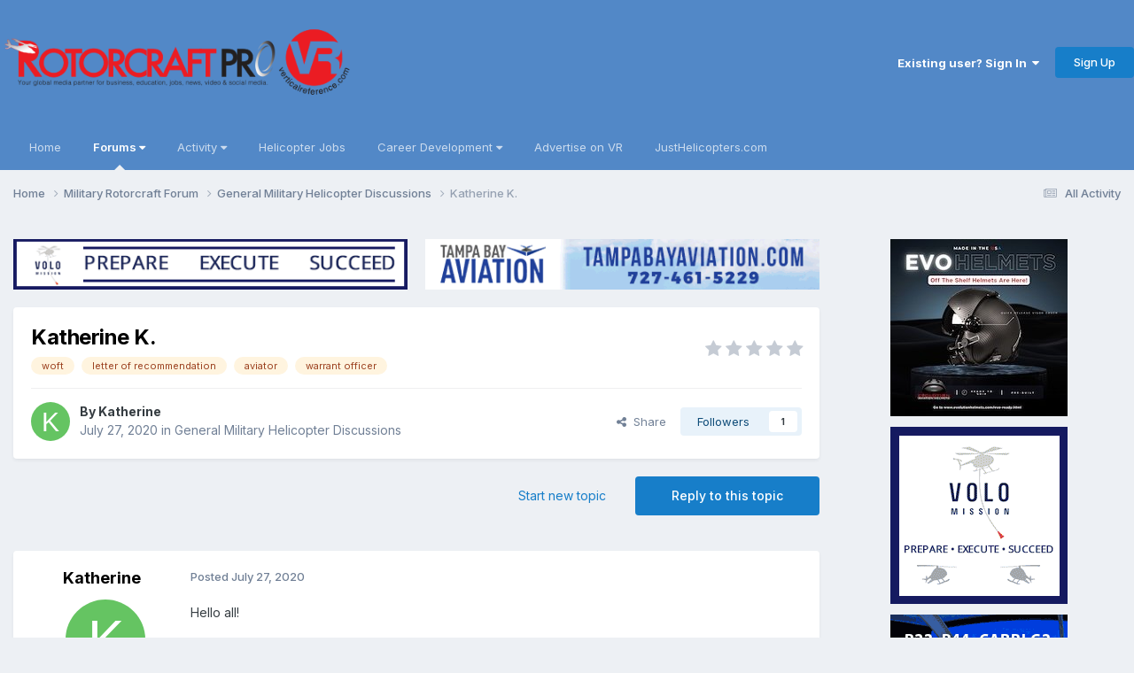

--- FILE ---
content_type: text/html;charset=UTF-8
request_url: https://helicopterforum.verticalreference.com/topic/22429-katherine-k/
body_size: 20470
content:
<!DOCTYPE html>
<html lang="en-US" dir="ltr">
	<head>
		<meta charset="utf-8">
        
		<title>Katherine K. - General Military Helicopter Discussions - Vertical Reference Helicopter Forums</title>
		
		
		
			<!-- Google tag (gtag.js) -->
<script async src="https://www.googletagmanager.com/gtag/js?id=UA-6320475-1"></script>
<script>
  window.dataLayer = window.dataLayer || [];
  function gtag(){dataLayer.push(arguments);}
  gtag('js', new Date());

  gtag('config', 'UA-6320475-1');
</script>
		
		

	<meta name="viewport" content="width=device-width, initial-scale=1">


	
	


	<meta name="twitter:card" content="summary" />


	
		<meta name="twitter:site" content="@JUSTHELICOPTERS" />
	



	
		
			
				<meta property="og:title" content="Katherine K.">
			
		
	

	
		
			
				<meta property="og:type" content="website">
			
		
	

	
		
			
				<meta property="og:url" content="https://helicopterforum.verticalreference.com/topic/22429-katherine-k/">
			
		
	

	
		
			
				<meta name="description" content="Hello all! I am currently putting together a WOFT packet. I have a few letters of recommendation from people who know me, however I&#039;ve heard to be competitive I should have a letter from an aviator preferably a CW4. I was wondering how accurate this is. I don&#039;t know any aviators but would be will...">
			
		
	

	
		
			
				<meta property="og:description" content="Hello all! I am currently putting together a WOFT packet. I have a few letters of recommendation from people who know me, however I&#039;ve heard to be competitive I should have a letter from an aviator preferably a CW4. I was wondering how accurate this is. I don&#039;t know any aviators but would be will...">
			
		
	

	
		
			
				<meta property="og:updated_time" content="2020-07-29T14:07:04Z">
			
		
	

	
		
			
				<meta name="keywords" content="woft, letter of recommendation, aviator, warrant officer">
			
		
	

	
		
			
				<meta property="og:site_name" content="Vertical Reference Helicopter Forums">
			
		
	

	
		
			
				<meta property="og:locale" content="en_US">
			
		
	


	
		<link rel="canonical" href="https://helicopterforum.verticalreference.com/topic/22429-katherine-k/" />
	

	
		<link as="style" rel="preload" href="https://helicopterforum.verticalreference.com/applications/core/interface/ckeditor/ckeditor/skins/ips/editor.css?t=P1PF" />
	





<link rel="manifest" href="https://helicopterforum.verticalreference.com/manifest.webmanifest/">
<meta name="msapplication-config" content="https://helicopterforum.verticalreference.com/browserconfig.xml/">
<meta name="msapplication-starturl" content="/">
<meta name="application-name" content="Vertical Reference Helicopter Forums">
<meta name="apple-mobile-web-app-title" content="Vertical Reference Helicopter Forums">

	<meta name="theme-color" content="#5288c7">










<link rel="preload" href="//helicopterforum.verticalreference.com/applications/core/interface/font/fontawesome-webfont.woff2?v=4.7.0" as="font" crossorigin="anonymous">
		


	<link rel="preconnect" href="https://fonts.googleapis.com">
	<link rel="preconnect" href="https://fonts.gstatic.com" crossorigin>
	
		<link href="https://fonts.googleapis.com/css2?family=Inter:wght@300;400;500;600;700&display=swap" rel="stylesheet">
	



	<link rel='stylesheet' href='https://shscdn.b-cdn.net/vref/css_built_2/341e4a57816af3ba440d891ca87450ff_framework.css?v=4a6d7df6611758626148' media='all'>

	<link rel='stylesheet' href='https://shscdn.b-cdn.net/vref/css_built_2/05e81b71abe4f22d6eb8d1a929494829_responsive.css?v=4a6d7df6611758626148' media='all'>

	<link rel='stylesheet' href='https://shscdn.b-cdn.net/vref/css_built_2/90eb5adf50a8c640f633d47fd7eb1778_core.css?v=4a6d7df6611758626148' media='all'>

	<link rel='stylesheet' href='https://shscdn.b-cdn.net/vref/css_built_2/5a0da001ccc2200dc5625c3f3934497d_core_responsive.css?v=4a6d7df6611758626148' media='all'>

	<link rel='stylesheet' href='https://shscdn.b-cdn.net/vref/css_built_2/62e269ced0fdab7e30e026f1d30ae516_forums.css?v=4a6d7df6611758626148' media='all'>

	<link rel='stylesheet' href='https://shscdn.b-cdn.net/vref/css_built_2/76e62c573090645fb99a15a363d8620e_forums_responsive.css?v=4a6d7df6611758626148' media='all'>

	<link rel='stylesheet' href='https://shscdn.b-cdn.net/vref/css_built_2/ebdea0c6a7dab6d37900b9190d3ac77b_topics.css?v=4a6d7df6611758626148' media='all'>





<link rel='stylesheet' href='https://shscdn.b-cdn.net/vref/css_built_2/258adbb6e4f3e83cd3b355f84e3fa002_custom.css?v=4a6d7df6611758626148' media='all'>




		
		

	</head>
	<body class="ipsApp ipsApp_front ipsJS_none ipsClearfix" data-controller="core.front.core.app"  data-message=""  data-pageapp="forums" data-pagelocation="front" data-pagemodule="forums" data-pagecontroller="topic" data-pageid="22429"   >
		
        
			<noscript></noscript>
		

        

		<a href="#ipsLayout_mainArea" class="ipsHide" title="Go to main content on this page" accesskey="m">Jump to content</a>
		





		<div id="ipsLayout_header" class="ipsClearfix">
			<header>
				<div class="ipsLayout_container">
					


<a href='https://helicopterforum.verticalreference.com/' id='elLogo' accesskey='1'><img src="https://shscdn.b-cdn.net/vref/monthly_2019_10/rcp_vr_black_banner_PNG_01.png.d32a5f09a0aa78213945577b966c7989.png" alt='Vertical Reference Helicopter Forums'></a>

					
						

	<ul id='elUserNav' class='ipsList_inline cSignedOut ipsResponsive_showDesktop'>
		
        
		
        
        
            
            <li id='elSignInLink'>
                <a href='https://helicopterforum.verticalreference.com/login/' data-ipsMenu-closeOnClick="false" data-ipsMenu id='elUserSignIn'>
                    Existing user? Sign In &nbsp;<i class='fa fa-caret-down'></i>
                </a>
                
<div id='elUserSignIn_menu' class='ipsMenu ipsMenu_auto ipsHide'>
	<form accept-charset='utf-8' method='post' action='https://helicopterforum.verticalreference.com/login/'>
		<input type="hidden" name="csrfKey" value="f4c27404ffb5463db303ea514e827e62">
		<input type="hidden" name="ref" value="aHR0cHM6Ly9oZWxpY29wdGVyZm9ydW0udmVydGljYWxyZWZlcmVuY2UuY29tL3RvcGljLzIyNDI5LWthdGhlcmluZS1rLw==">
		<div data-role="loginForm">
			
			
			
				<div class='ipsColumns ipsColumns_noSpacing'>
					<div class='ipsColumn ipsColumn_wide' id='elUserSignIn_internal'>
						
<div class="ipsPad ipsForm ipsForm_vertical">
	<h4 class="ipsType_sectionHead">Sign In</h4>
	<br><br>
	<ul class='ipsList_reset'>
		<li class="ipsFieldRow ipsFieldRow_noLabel ipsFieldRow_fullWidth">
			
			
				<input type="text" placeholder="Display Name" name="auth" autocomplete="username">
			
		</li>
		<li class="ipsFieldRow ipsFieldRow_noLabel ipsFieldRow_fullWidth">
			<input type="password" placeholder="Password" name="password" autocomplete="current-password">
		</li>
		<li class="ipsFieldRow ipsFieldRow_checkbox ipsClearfix">
			<span class="ipsCustomInput">
				<input type="checkbox" name="remember_me" id="remember_me_checkbox" value="1" checked aria-checked="true">
				<span></span>
			</span>
			<div class="ipsFieldRow_content">
				<label class="ipsFieldRow_label" for="remember_me_checkbox">Remember me</label>
				<span class="ipsFieldRow_desc">Not recommended on shared computers</span>
			</div>
		</li>
		<li class="ipsFieldRow ipsFieldRow_fullWidth">
			<button type="submit" name="_processLogin" value="usernamepassword" class="ipsButton ipsButton_primary ipsButton_small" id="elSignIn_submit">Sign In</button>
			
				<p class="ipsType_right ipsType_small">
					
						<a href='https://helicopterforum.verticalreference.com/lostpassword/' data-ipsDialog data-ipsDialog-title='Forgot your password?'>
					
					Forgot your password?</a>
				</p>
			
		</li>
	</ul>
</div>
					</div>
					<div class='ipsColumn ipsColumn_wide'>
						<div class='ipsPadding' id='elUserSignIn_external'>
							<div class='ipsAreaBackground_light ipsPadding:half'>
								
								
									<div class='ipsType_center ipsMargin_top:half'>
										

<button type="submit" name="_processLogin" value="2" class='ipsButton ipsButton_verySmall ipsButton_fullWidth ipsSocial ipsSocial_facebook' style="background-color: #3a579a">
	
		<span class='ipsSocial_icon'>
			
				<i class='fa fa-facebook-official'></i>
			
		</span>
		<span class='ipsSocial_text'>Sign in with Facebook</span>
	
</button>
									</div>
								
							</div>
						</div>
					</div>
				</div>
			
		</div>
	</form>
</div>
            </li>
            
        
		
			<li>
				
					<a href='https://helicopterforum.verticalreference.com/register/' data-ipsDialog data-ipsDialog-size='narrow' data-ipsDialog-title='Sign Up' id='elRegisterButton' class='ipsButton ipsButton_normal ipsButton_primary'>Sign Up</a>
				
			</li>
		
	</ul>

						
<ul class='ipsMobileHamburger ipsList_reset ipsResponsive_hideDesktop'>
	<li data-ipsDrawer data-ipsDrawer-drawerElem='#elMobileDrawer'>
		<a href='#'>
			
			
				
			
			
			
			<i class='fa fa-navicon'></i>
		</a>
	</li>
</ul>
					
				</div>
			</header>
			

	<nav data-controller='core.front.core.navBar' class='ipsNavBar_noSubBars ipsResponsive_showDesktop'>
		<div class='ipsNavBar_primary ipsLayout_container ipsNavBar_noSubBars'>
			<ul data-role="primaryNavBar" class='ipsClearfix'>
				


	
		
		
		<li  id='elNavSecondary_19' data-role="navBarItem" data-navApp="core" data-navExt="CustomItem">
			
			
				<a href="http://verticalreference.com"  data-navItem-id="19" >
					Home<span class='ipsNavBar_active__identifier'></span>
				</a>
			
			
		</li>
	
	

	
		
		
			
		
		<li class='ipsNavBar_active' data-active id='elNavSecondary_1' data-role="navBarItem" data-navApp="core" data-navExt="Menu">
			
			
				<a href="#" id="elNavigation_1" data-ipsMenu data-ipsMenu-appendTo='#elNavSecondary_1' data-ipsMenu-activeClass='ipsNavActive_menu' data-navItem-id="1" data-navDefault>
					Forums <i class="fa fa-caret-down"></i><span class='ipsNavBar_active__identifier'></span>
				</a>
				<ul id="elNavigation_1_menu" class="ipsMenu ipsMenu_auto ipsHide">
					

	

	
		
			<li class='ipsMenu_item' >
				<a href='https://helicopterforum.verticalreference.com' >
					Forums
				</a>
			</li>
		
	

	

	
		
			<li class='ipsMenu_item' >
				<a href='https://helicopterforum.verticalreference.com/blogs/' >
					Blogs
				</a>
			</li>
		
	

	
		
			<li class='ipsMenu_item' >
				<a href='https://helicopterforum.verticalreference.com/gallery/' >
					Gallery
				</a>
			</li>
		
	

	

	
		
			<li class='ipsMenu_item' >
				<a href='https://helicopterforum.verticalreference.com/staff/' >
					Staff
				</a>
			</li>
		
	

	
		
			<li class='ipsMenu_item' >
				<a href='https://helicopterforum.verticalreference.com/online/' >
					Online Users
				</a>
			</li>
		
	

	
		
			<li class='ipsMenu_item' >
				<a href='https://helicopterforum.verticalreference.com/leaderboard/' >
					Leaderboard
				</a>
			</li>
		
	

				</ul>
			
			
		</li>
	
	

	
		
		
		<li  id='elNavSecondary_2' data-role="navBarItem" data-navApp="core" data-navExt="Menu">
			
			
				<a href="#" id="elNavigation_2" data-ipsMenu data-ipsMenu-appendTo='#elNavSecondary_2' data-ipsMenu-activeClass='ipsNavActive_menu' data-navItem-id="2" >
					Activity <i class="fa fa-caret-down"></i><span class='ipsNavBar_active__identifier'></span>
				</a>
				<ul id="elNavigation_2_menu" class="ipsMenu ipsMenu_auto ipsHide">
					

	
		
			<li class='ipsMenu_item' >
				<a href='https://helicopterforum.verticalreference.com/discover/' >
					All Activity
				</a>
			</li>
		
	

	

	

	

	

	

				</ul>
			
			
		</li>
	
	

	
		
		
		<li  id='elNavSecondary_20' data-role="navBarItem" data-navApp="core" data-navExt="CustomItem">
			
			
				<a href="http://www.verticalreference.com/Helicopter-Jobs" target='_blank' rel="noopener" data-navItem-id="20" >
					Helicopter Jobs<span class='ipsNavBar_active__identifier'></span>
				</a>
			
			
		</li>
	
	

	
		
		
		<li  id='elNavSecondary_21' data-role="navBarItem" data-navApp="core" data-navExt="Menu">
			
			
				<a href="#" id="elNavigation_21" data-ipsMenu data-ipsMenu-appendTo='#elNavSecondary_21' data-ipsMenu-activeClass='ipsNavActive_menu' data-navItem-id="21" >
					Career Development <i class="fa fa-caret-down"></i><span class='ipsNavBar_active__identifier'></span>
				</a>
				<ul id="elNavigation_21_menu" class="ipsMenu ipsMenu_auto ipsHide">
					

	
		
			<li class='ipsMenu_item' >
				<a href='http://www.verticalreference.com/Career-Development/Helicopter-Flight-Training' >
					Helicopter Flight Training
				</a>
			</li>
		
	

	
		
			<li class='ipsMenu_item' >
				<a href='https://justhelicopters.com/Services/Career-Resources/Seminar-Job-Fair' target='_blank' rel="noopener">
					HeliSuccess & Job Fair
				</a>
			</li>
		
	

	
		
			<li class='ipsMenu_item' >
				<a href='https://justhelicopters.com/Career-Development/Pilot-Ebooks' target='_blank' rel="noopener">
					Military to Civilian
				</a>
			</li>
		
	

	
		
			<li class='ipsMenu_item' >
				<a href='https://justhelicopters.com/Career-Development/Pilot-Ebooks' target='_blank' rel="noopener">
					Resume Writing
				</a>
			</li>
		
	

	
		
			<li class='ipsMenu_item' >
				<a href='https://helicopterjobs.justhelicopters.com/employment/helicoptersalaries.aspx' target='_blank' rel="noopener">
					Heli Salaries
				</a>
			</li>
		
	

	
		
			<li class='ipsMenu_item' >
				<a href='http://www.verticalreference.com/Career-Development/Helicopter-Flight-Training' >
					Be a Helicopter Pilot
				</a>
			</li>
		
	

				</ul>
			
			
		</li>
	
	

	
		
		
		<li  id='elNavSecondary_28' data-role="navBarItem" data-navApp="core" data-navExt="CustomItem">
			
			
				<a href="https://justhelicopters.com/Services/Advertise-With-Us" target='_blank' rel="noopener" data-navItem-id="28" >
					Advertise on VR<span class='ipsNavBar_active__identifier'></span>
				</a>
			
			
		</li>
	
	

	
		
		
		<li  id='elNavSecondary_29' data-role="navBarItem" data-navApp="core" data-navExt="CustomItem">
			
			
				<a href="http://www.justhelicopters.com/" target='_blank' rel="noopener" data-navItem-id="29" >
					JustHelicopters.com<span class='ipsNavBar_active__identifier'></span>
				</a>
			
			
		</li>
	
	

				<li class='ipsHide' id='elNavigationMore' data-role='navMore'>
					<a href='#' data-ipsMenu data-ipsMenu-appendTo='#elNavigationMore' id='elNavigationMore_dropdown'>More</a>
					<ul class='ipsNavBar_secondary ipsHide' data-role='secondaryNavBar'>
						<li class='ipsHide' id='elNavigationMore_more' data-role='navMore'>
							<a href='#' data-ipsMenu data-ipsMenu-appendTo='#elNavigationMore_more' id='elNavigationMore_more_dropdown'>More <i class='fa fa-caret-down'></i></a>
							<ul class='ipsHide ipsMenu ipsMenu_auto' id='elNavigationMore_more_dropdown_menu' data-role='moreDropdown'></ul>
						</li>
					</ul>
				</li>
			</ul>
			

		</div>
	</nav>

			
<ul id='elMobileNav' class='ipsResponsive_hideDesktop' data-controller='core.front.core.mobileNav'>
	
		
			
			
				
				
			
				
					<li id='elMobileBreadcrumb'>
						<a href='https://helicopterforum.verticalreference.com/forum/32-general-military-helicopter-discussions/'>
							<span>General Military Helicopter Discussions</span>
						</a>
					</li>
				
				
			
				
				
			
		
	
	
	
	<li >
		<a data-action="defaultStream" href='https://helicopterforum.verticalreference.com/discover/'><i class="fa fa-newspaper-o" aria-hidden="true"></i></a>
	</li>

	

	
</ul>
		</div>
		<main id="ipsLayout_body" class="ipsLayout_container">
			<div id="ipsLayout_contentArea">
				<div id="ipsLayout_contentWrapper">
					
<nav class='ipsBreadcrumb ipsBreadcrumb_top ipsFaded_withHover'>
	

	<ul class='ipsList_inline ipsPos_right'>
		
		<li >
			<a data-action="defaultStream" class='ipsType_light '  href='https://helicopterforum.verticalreference.com/discover/'><i class="fa fa-newspaper-o" aria-hidden="true"></i> <span>All Activity</span></a>
		</li>
		
	</ul>

	<ul data-role="breadcrumbList">
		<li>
			<a title="Home" href='https://helicopterforum.verticalreference.com/'>
				<span>Home <i class='fa fa-angle-right'></i></span>
			</a>
		</li>
		
		
			<li>
				
					<a href='https://helicopterforum.verticalreference.com/forum/50-military-rotorcraft-forum/'>
						<span>Military Rotorcraft Forum <i class='fa fa-angle-right' aria-hidden="true"></i></span>
					</a>
				
			</li>
		
			<li>
				
					<a href='https://helicopterforum.verticalreference.com/forum/32-general-military-helicopter-discussions/'>
						<span>General Military Helicopter Discussions <i class='fa fa-angle-right' aria-hidden="true"></i></span>
					</a>
				
			</li>
		
			<li>
				
					Katherine K.
				
			</li>
		
	</ul>
</nav>
					
					<div id="ipsLayout_mainArea">


<div class='ipsGrid ipsGrid_collapsePhone ipsSpacer_bottom' data-ipsLazyLoad>
	
	
	<div class='ipsGrid_span6 ipsSpacer_top ipsSpacer_half ipsType_center'>
		<a href='https://helicopterforum.verticalreference.com/link/click/218/' rel='nofollow noopener' target='_blank'>
			<img width="468" alt="VOLO_VRHome200" data-ratio="12.82" src='//helicopterforum.verticalreference.com/applications/core/interface/js/spacer.png' data-src='https://shscdn.b-cdn.net/vref/monthly_2022_12/VOLO_Dec22_468x60.gif.8fba40bbfaaa73937cb4e5481c993b70.gif' style='max-width: 100%;'>
		</a>
	</div>
	
	
	<div class='ipsGrid_span6 ipsSpacer_top ipsSpacer_half ipsType_center'>
		<a href='https://helicopterforum.verticalreference.com/link/click/269/' rel='nofollow noopener' target='_blank'>
			<img width="468" alt="TampaBay468" data-ratio="12.82" src='//helicopterforum.verticalreference.com/applications/core/interface/js/spacer.png' data-src='https://shscdn.b-cdn.net/vref/monthly_2020_05/TampaBay486_Mar18.gif.96f09df68ed6c131a34f6c4d54c7a431.gif' style='max-width: 100%;'>
		</a>
	</div>
	
</div>
						
						
						
						

	




						



<div class='ipsPageHeader ipsResponsive_pull ipsBox ipsPadding sm:ipsPadding:half ipsMargin_bottom'>
		
	
	<div class='ipsFlex ipsFlex-ai:center ipsFlex-fw:wrap ipsGap:4'>
		<div class='ipsFlex-flex:11'>
			<h1 class='ipsType_pageTitle ipsContained_container'>
				

				
				
					<span class='ipsType_break ipsContained'>
						<span>Katherine K.</span>
					</span>
				
			</h1>
			
			
				


	
		<ul class='ipsTags ipsList_inline ' >
			
				
					

<li >
	
	<a href="https://helicopterforum.verticalreference.com/tags/woft/" class='ipsTag' title="Find other content tagged with 'woft'" rel="tag" data-tag-label="woft"><span>woft</span></a>
	
</li>
				
					

<li >
	
	<a href="https://helicopterforum.verticalreference.com/tags/letter%20of%20recommendation/" class='ipsTag' title="Find other content tagged with 'letter of recommendation'" rel="tag" data-tag-label="letter of recommendation"><span>letter of recommendation</span></a>
	
</li>
				
					

<li >
	
	<a href="https://helicopterforum.verticalreference.com/tags/aviator/" class='ipsTag' title="Find other content tagged with 'aviator'" rel="tag" data-tag-label="aviator"><span>aviator</span></a>
	
</li>
				
					

<li >
	
	<a href="https://helicopterforum.verticalreference.com/tags/warrant%20officer/" class='ipsTag' title="Find other content tagged with 'warrant officer'" rel="tag" data-tag-label="warrant officer"><span>warrant officer</span></a>
	
</li>
				
			
			
		</ul>
		
	

			
		</div>
		
			<div class='ipsFlex-flex:00 ipsType_light'>
				
				
<div  class='ipsClearfix ipsRating  ipsRating_veryLarge'>
	
	<ul class='ipsRating_collective'>
		
			
				<li class='ipsRating_off'>
					<i class='fa fa-star'></i>
				</li>
			
		
			
				<li class='ipsRating_off'>
					<i class='fa fa-star'></i>
				</li>
			
		
			
				<li class='ipsRating_off'>
					<i class='fa fa-star'></i>
				</li>
			
		
			
				<li class='ipsRating_off'>
					<i class='fa fa-star'></i>
				</li>
			
		
			
				<li class='ipsRating_off'>
					<i class='fa fa-star'></i>
				</li>
			
		
	</ul>
</div>
			</div>
		
	</div>
	<hr class='ipsHr'>
	<div class='ipsPageHeader__meta ipsFlex ipsFlex-jc:between ipsFlex-ai:center ipsFlex-fw:wrap ipsGap:3'>
		<div class='ipsFlex-flex:11'>
			<div class='ipsPhotoPanel ipsPhotoPanel_mini ipsPhotoPanel_notPhone ipsClearfix'>
				


	<a href="https://helicopterforum.verticalreference.com/profile/67172-katherine/" rel="nofollow" data-ipsHover data-ipsHover-width="370" data-ipsHover-target="https://helicopterforum.verticalreference.com/profile/67172-katherine/?do=hovercard" class="ipsUserPhoto ipsUserPhoto_mini" title="Go to Katherine's profile">
		<img src='data:image/svg+xml,%3Csvg%20xmlns%3D%22http%3A%2F%2Fwww.w3.org%2F2000%2Fsvg%22%20viewBox%3D%220%200%201024%201024%22%20style%3D%22background%3A%2365c462%22%3E%3Cg%3E%3Ctext%20text-anchor%3D%22middle%22%20dy%3D%22.35em%22%20x%3D%22512%22%20y%3D%22512%22%20fill%3D%22%23ffffff%22%20font-size%3D%22700%22%20font-family%3D%22-apple-system%2C%20BlinkMacSystemFont%2C%20Roboto%2C%20Helvetica%2C%20Arial%2C%20sans-serif%22%3EK%3C%2Ftext%3E%3C%2Fg%3E%3C%2Fsvg%3E' alt='Katherine' loading="lazy">
	</a>

				<div>
					<p class='ipsType_reset ipsType_blendLinks'>
						<span class='ipsType_normal'>
						
							<strong>By 


<a href='https://helicopterforum.verticalreference.com/profile/67172-katherine/' rel="nofollow" data-ipsHover data-ipsHover-width='370' data-ipsHover-target='https://helicopterforum.verticalreference.com/profile/67172-katherine/?do=hovercard&amp;referrer=https%253A%252F%252Fhelicopterforum.verticalreference.com%252Ftopic%252F22429-katherine-k%252F' title="Go to Katherine's profile" class="ipsType_break">Katherine</a></strong><br />
							<span class='ipsType_light'><time datetime='2020-07-27T16:21:22Z' title='07/27/2020 04:21  PM' data-short='5 yr'>July 27, 2020</time> in <a href="https://helicopterforum.verticalreference.com/forum/32-general-military-helicopter-discussions/">General Military Helicopter Discussions</a></span>
						
						</span>
					</p>
				</div>
			</div>
		</div>
		
			<div class='ipsFlex-flex:01 ipsResponsive_hidePhone'>
				<div class='ipsShareLinks'>
					
						


    <a href='#elShareItem_2083070645_menu' id='elShareItem_2083070645' data-ipsMenu class='ipsShareButton ipsButton ipsButton_verySmall ipsButton_link ipsButton_link--light'>
        <span><i class='fa fa-share-alt'></i></span> &nbsp;Share
    </a>

    <div class='ipsPadding ipsMenu ipsMenu_normal ipsHide' id='elShareItem_2083070645_menu' data-controller="core.front.core.sharelink">
        
        
        <span data-ipsCopy data-ipsCopy-flashmessage>
            <a href="https://helicopterforum.verticalreference.com/topic/22429-katherine-k/" class="ipsButton ipsButton_light ipsButton_small ipsButton_fullWidth" data-role="copyButton" data-clipboard-text="https://helicopterforum.verticalreference.com/topic/22429-katherine-k/" data-ipstooltip title='Copy Link to Clipboard'><i class="fa fa-clone"></i> https://helicopterforum.verticalreference.com/topic/22429-katherine-k/</a>
        </span>
        <ul class='ipsShareLinks ipsMargin_top:half'>
            
                <li>
<a href="https://x.com/share?url=https%3A%2F%2Fhelicopterforum.verticalreference.com%2Ftopic%2F22429-katherine-k%2F" class="cShareLink cShareLink_x" target="_blank" data-role="shareLink" title='Share on X' data-ipsTooltip rel='nofollow noopener'>
    <i class="fa fa-x"></i>
</a></li>
            
                <li>
<a href="https://www.facebook.com/sharer/sharer.php?u=https%3A%2F%2Fhelicopterforum.verticalreference.com%2Ftopic%2F22429-katherine-k%2F" class="cShareLink cShareLink_facebook" target="_blank" data-role="shareLink" title='Share on Facebook' data-ipsTooltip rel='noopener nofollow'>
	<i class="fa fa-facebook"></i>
</a></li>
            
                <li>
<a href="https://www.reddit.com/submit?url=https%3A%2F%2Fhelicopterforum.verticalreference.com%2Ftopic%2F22429-katherine-k%2F&amp;title=Katherine+K." rel="nofollow noopener" class="cShareLink cShareLink_reddit" target="_blank" title='Share on Reddit' data-ipsTooltip>
	<i class="fa fa-reddit"></i>
</a></li>
            
                <li>
<a href="mailto:?subject=Katherine%20K.&body=https%3A%2F%2Fhelicopterforum.verticalreference.com%2Ftopic%2F22429-katherine-k%2F" rel='nofollow' class='cShareLink cShareLink_email' title='Share via email' data-ipsTooltip>
	<i class="fa fa-envelope"></i>
</a></li>
            
                <li>
<a href="https://pinterest.com/pin/create/button/?url=https://helicopterforum.verticalreference.com/topic/22429-katherine-k/&amp;media=" class="cShareLink cShareLink_pinterest" rel="nofollow noopener" target="_blank" data-role="shareLink" title='Share on Pinterest' data-ipsTooltip>
	<i class="fa fa-pinterest"></i>
</a></li>
            
        </ul>
        
            <hr class='ipsHr'>
            <button class='ipsHide ipsButton ipsButton_verySmall ipsButton_light ipsButton_fullWidth ipsMargin_top:half' data-controller='core.front.core.webshare' data-role='webShare' data-webShareTitle='Katherine K.' data-webShareText='Katherine K.' data-webShareUrl='https://helicopterforum.verticalreference.com/topic/22429-katherine-k/'>More sharing options...</button>
        
    </div>

					
					
                    

					



					

<div data-followApp='forums' data-followArea='topic' data-followID='22429' data-controller='core.front.core.followButton'>
	

	<a href='https://helicopterforum.verticalreference.com/login/' rel="nofollow" class="ipsFollow ipsPos_middle ipsButton ipsButton_light ipsButton_verySmall " data-role="followButton" data-ipsTooltip title='Sign in to follow this'>
		<span>Followers</span>
		<span class='ipsCommentCount'>1</span>
	</a>

</div>
				</div>
			</div>
					
	</div>
	
	
</div>








<div class='ipsClearfix'>
	<ul class="ipsToolList ipsToolList_horizontal ipsClearfix ipsSpacer_both ">
		
			<li class='ipsToolList_primaryAction'>
				<span data-controller='forums.front.topic.reply'>
					
						<a href='#replyForm' rel="nofollow" class='ipsButton ipsButton_important ipsButton_medium ipsButton_fullWidth' data-action='replyToTopic'>Reply to this topic</a>
					
				</span>
			</li>
		
		
			<li class='ipsResponsive_hidePhone'>
				
					<a href="https://helicopterforum.verticalreference.com/forum/32-general-military-helicopter-discussions/?do=add" rel="nofollow" class='ipsButton ipsButton_link ipsButton_medium ipsButton_fullWidth' title='Start a new topic in this forum'>Start new topic</a>
				
			</li>
		
		
	</ul>
</div>

<div id='comments' data-controller='core.front.core.commentFeed,forums.front.topic.view, core.front.core.ignoredComments' data-autoPoll data-baseURL='https://helicopterforum.verticalreference.com/topic/22429-katherine-k/' data-lastPage data-feedID='topic-22429' class='cTopic ipsClear ipsSpacer_top'>
	
			
	

	

<div data-controller='core.front.core.recommendedComments' data-url='https://helicopterforum.verticalreference.com/topic/22429-katherine-k/?recommended=comments' class='ipsRecommendedComments ipsHide'>
	<div data-role="recommendedComments">
		<h2 class='ipsType_sectionHead ipsType_large ipsType_bold ipsMargin_bottom'>Recommended Posts</h2>
		
	</div>
</div>
	
	<div id="elPostFeed" data-role='commentFeed' data-controller='core.front.core.moderation' >
		<form action="https://helicopterforum.verticalreference.com/topic/22429-katherine-k/?csrfKey=f4c27404ffb5463db303ea514e827e62&amp;do=multimodComment" method="post" data-ipsPageAction data-role='moderationTools'>
			
			
				

					

					
					



<a id='findComment-204774'></a>
<a id='comment-204774'></a>
<article  id='elComment_204774' class='cPost ipsBox ipsResponsive_pull  ipsComment  ipsComment_parent ipsClearfix ipsClear ipsColumns ipsColumns_noSpacing ipsColumns_collapsePhone    '>
	

	

	<div class='cAuthorPane_mobile ipsResponsive_showPhone'>
		<div class='cAuthorPane_photo'>
			<div class='cAuthorPane_photoWrap'>
				


	<a href="https://helicopterforum.verticalreference.com/profile/67172-katherine/" rel="nofollow" data-ipsHover data-ipsHover-width="370" data-ipsHover-target="https://helicopterforum.verticalreference.com/profile/67172-katherine/?do=hovercard" class="ipsUserPhoto ipsUserPhoto_large" title="Go to Katherine's profile">
		<img src='data:image/svg+xml,%3Csvg%20xmlns%3D%22http%3A%2F%2Fwww.w3.org%2F2000%2Fsvg%22%20viewBox%3D%220%200%201024%201024%22%20style%3D%22background%3A%2365c462%22%3E%3Cg%3E%3Ctext%20text-anchor%3D%22middle%22%20dy%3D%22.35em%22%20x%3D%22512%22%20y%3D%22512%22%20fill%3D%22%23ffffff%22%20font-size%3D%22700%22%20font-family%3D%22-apple-system%2C%20BlinkMacSystemFont%2C%20Roboto%2C%20Helvetica%2C%20Arial%2C%20sans-serif%22%3EK%3C%2Ftext%3E%3C%2Fg%3E%3C%2Fsvg%3E' alt='Katherine' loading="lazy">
	</a>

				
				
					<a href="https://helicopterforum.verticalreference.com/profile/67172-katherine/badges/" rel="nofollow">
						
<img src='https://shscdn.b-cdn.net/vref/monthly_2021_07/2_Rookie.svg' loading="lazy" alt="Rookie" class="cAuthorPane_badge cAuthorPane_badge--rank ipsOutline ipsOutline:2px" data-ipsTooltip title="Rank: Rookie (2/14)">
					</a>
				
			</div>
		</div>
		<div class='cAuthorPane_content'>
			<h3 class='ipsType_sectionHead cAuthorPane_author ipsType_break ipsType_blendLinks ipsFlex ipsFlex-ai:center'>
				


<a href='https://helicopterforum.verticalreference.com/profile/67172-katherine/' rel="nofollow" data-ipsHover data-ipsHover-width='370' data-ipsHover-target='https://helicopterforum.verticalreference.com/profile/67172-katherine/?do=hovercard&amp;referrer=https%253A%252F%252Fhelicopterforum.verticalreference.com%252Ftopic%252F22429-katherine-k%252F' title="Go to Katherine's profile" class="ipsType_break">Katherine</a>
			</h3>
			<div class='ipsType_light ipsType_reset'>
			    <a href='https://helicopterforum.verticalreference.com/topic/22429-katherine-k/#findComment-204774' rel="nofollow" class='ipsType_blendLinks'>Posted <time datetime='2020-07-27T16:21:23Z' title='07/27/2020 04:21  PM' data-short='5 yr'>July 27, 2020</time></a>
				
			</div>
		</div>
	</div>
	<aside class='ipsComment_author cAuthorPane ipsColumn ipsColumn_medium ipsResponsive_hidePhone'>
		<h3 class='ipsType_sectionHead cAuthorPane_author ipsType_blendLinks ipsType_break'><strong>


<a href='https://helicopterforum.verticalreference.com/profile/67172-katherine/' rel="nofollow" data-ipsHover data-ipsHover-width='370' data-ipsHover-target='https://helicopterforum.verticalreference.com/profile/67172-katherine/?do=hovercard&amp;referrer=https%253A%252F%252Fhelicopterforum.verticalreference.com%252Ftopic%252F22429-katherine-k%252F' title="Go to Katherine's profile" class="ipsType_break">Katherine</a></strong>
			
		</h3>
		<ul class='cAuthorPane_info ipsList_reset'>
			<li data-role='photo' class='cAuthorPane_photo'>
				<div class='cAuthorPane_photoWrap'>
					


	<a href="https://helicopterforum.verticalreference.com/profile/67172-katherine/" rel="nofollow" data-ipsHover data-ipsHover-width="370" data-ipsHover-target="https://helicopterforum.verticalreference.com/profile/67172-katherine/?do=hovercard" class="ipsUserPhoto ipsUserPhoto_large" title="Go to Katherine's profile">
		<img src='data:image/svg+xml,%3Csvg%20xmlns%3D%22http%3A%2F%2Fwww.w3.org%2F2000%2Fsvg%22%20viewBox%3D%220%200%201024%201024%22%20style%3D%22background%3A%2365c462%22%3E%3Cg%3E%3Ctext%20text-anchor%3D%22middle%22%20dy%3D%22.35em%22%20x%3D%22512%22%20y%3D%22512%22%20fill%3D%22%23ffffff%22%20font-size%3D%22700%22%20font-family%3D%22-apple-system%2C%20BlinkMacSystemFont%2C%20Roboto%2C%20Helvetica%2C%20Arial%2C%20sans-serif%22%3EK%3C%2Ftext%3E%3C%2Fg%3E%3C%2Fsvg%3E' alt='Katherine' loading="lazy">
	</a>

					
					
						
<img src='https://shscdn.b-cdn.net/vref/monthly_2021_07/2_Rookie.svg' loading="lazy" alt="Rookie" class="cAuthorPane_badge cAuthorPane_badge--rank ipsOutline ipsOutline:2px" data-ipsTooltip title="Rank: Rookie (2/14)">
					
				</div>
			</li>
			
				<li data-role='group'>Members</li>
				
			
			
				<li data-role='stats' class='ipsMargin_top'>
					<ul class="ipsList_reset ipsType_light ipsFlex ipsFlex-ai:center ipsFlex-jc:center ipsGap_row:2 cAuthorPane_stats">
						<li>
							
								<a href="https://helicopterforum.verticalreference.com/profile/67172-katherine/content/" rel="nofollow" title="4 posts" data-ipsTooltip class="ipsType_blendLinks">
							
								<i class="fa fa-comment"></i> 4
							
								</a>
							
						</li>
						
					</ul>
				</li>
			
			
				

	
	<li data-role='custom-field' class='ipsResponsive_hidePhone ipsType_break'>
		
<span class='ft'>Gender:</span><span class='fc'>Female</span>
	</li>
	
	<li data-role='custom-field' class='ipsResponsive_hidePhone ipsType_break'>
		
<span class='ft'>Location:</span><span class='fc'>GA</span>
	</li>
	

			
		</ul>
	</aside>
	<div class='ipsColumn ipsColumn_fluid ipsMargin:none'>
		

<div id='comment-204774_wrap' data-controller='core.front.core.comment' data-commentApp='forums' data-commentType='forums' data-commentID="204774" data-quoteData='{&quot;userid&quot;:67172,&quot;username&quot;:&quot;Katherine&quot;,&quot;timestamp&quot;:1595866883,&quot;contentapp&quot;:&quot;forums&quot;,&quot;contenttype&quot;:&quot;forums&quot;,&quot;contentid&quot;:22429,&quot;contentclass&quot;:&quot;forums_Topic&quot;,&quot;contentcommentid&quot;:204774}' class='ipsComment_content ipsType_medium'>

	<div class='ipsComment_meta ipsType_light ipsFlex ipsFlex-ai:center ipsFlex-jc:between ipsFlex-fd:row-reverse'>
		<div class='ipsType_light ipsType_reset ipsType_blendLinks ipsComment_toolWrap'>
			<div class='ipsResponsive_hidePhone ipsComment_badges'>
				<ul class='ipsList_reset ipsFlex ipsFlex-jc:end ipsFlex-fw:wrap ipsGap:2 ipsGap_row:1'>
					
					
					
					
					
				</ul>
			</div>
			<ul class='ipsList_reset ipsComment_tools'>
				<li>
					<a href='#elControls_204774_menu' class='ipsComment_ellipsis' id='elControls_204774' title='More options...' data-ipsMenu data-ipsMenu-appendTo='#comment-204774_wrap'><i class='fa fa-ellipsis-h'></i></a>
					<ul id='elControls_204774_menu' class='ipsMenu ipsMenu_narrow ipsHide'>
						
						
                        
						
						
						
							
								
							
							
							
							
							
							
						
					</ul>
				</li>
				
			</ul>
		</div>

		<div class='ipsType_reset ipsResponsive_hidePhone'>
		   
		   Posted <time datetime='2020-07-27T16:21:23Z' title='07/27/2020 04:21  PM' data-short='5 yr'>July 27, 2020</time>
		   
			
			<span class='ipsResponsive_hidePhone'>
				
				
			</span>
		</div>
	</div>

	

    

	<div class='cPost_contentWrap'>
		
		<div data-role='commentContent' class='ipsType_normal ipsType_richText ipsPadding_bottom ipsContained' data-controller='core.front.core.lightboxedImages'>
			<p>
	Hello all!
</p>

<p>
	I am currently putting together a WOFT packet. I have a few letters of recommendation from people who know me, however I've heard to be competitive I should have a letter from an aviator preferably a CW4. I was wondering how accurate this is. I don't know any aviators but would be willing meet with one for a conversation/interview to see about getting a letter of recommendation. I live in GA, within easy driving distance to Ft Benning, Ft Rucker, Hunter Army Airfield etc. Is there anyone on this form that would be willing to meet with me at your convenience for a possible LOR? Thanks in advance for any advice or help! 
</p>


			
		</div>

		
			<div class='ipsItemControls'>
				
					
						

	<div data-controller='core.front.core.reaction' class='ipsItemControls_right ipsClearfix '>	
		<div class='ipsReact ipsPos_right'>
			
				
				<div class='ipsReact_blurb ipsHide' data-role='reactionBlurb'>
					
				</div>
			
			
			
		</div>
	</div>

					
				
				<ul class='ipsComment_controls ipsClearfix ipsItemControls_left' data-role="commentControls">
					
						
						
							<li data-ipsQuote-editor='topic_comment' data-ipsQuote-target='#comment-204774' class='ipsJS_show'>
								<button class='ipsButton ipsButton_light ipsButton_verySmall ipsButton_narrow cMultiQuote ipsHide' data-action='multiQuoteComment' data-ipsTooltip data-ipsQuote-multiQuote data-mqId='mq204774' title='MultiQuote'><i class='fa fa-plus'></i></button>
							</li>
							<li data-ipsQuote-editor='topic_comment' data-ipsQuote-target='#comment-204774' class='ipsJS_show'>
								<a href='#' data-action='quoteComment' data-ipsQuote-singleQuote>Quote</a>
							</li>
						
						
						
												
					
					<li class='ipsHide' data-role='commentLoading'>
						<span class='ipsLoading ipsLoading_tiny ipsLoading_noAnim'></span>
					</li>
				</ul>
			</div>
		

		
	</div>

	
    
</div>
	</div>
</article>
					
					
					
				

					

					
					



<a id='findComment-204775'></a>
<a id='comment-204775'></a>
<article  id='elComment_204775' class='cPost ipsBox ipsResponsive_pull  ipsComment  ipsComment_parent ipsClearfix ipsClear ipsColumns ipsColumns_noSpacing ipsColumns_collapsePhone    '>
	

	

	<div class='cAuthorPane_mobile ipsResponsive_showPhone'>
		<div class='cAuthorPane_photo'>
			<div class='cAuthorPane_photoWrap'>
				


	<a href="https://helicopterforum.verticalreference.com/profile/64995-rat_taylor/" rel="nofollow" data-ipsHover data-ipsHover-width="370" data-ipsHover-target="https://helicopterforum.verticalreference.com/profile/64995-rat_taylor/?do=hovercard" class="ipsUserPhoto ipsUserPhoto_large" title="Go to Rat_Taylor's profile">
		<img src='data:image/svg+xml,%3Csvg%20xmlns%3D%22http%3A%2F%2Fwww.w3.org%2F2000%2Fsvg%22%20viewBox%3D%220%200%201024%201024%22%20style%3D%22background%3A%23acc462%22%3E%3Cg%3E%3Ctext%20text-anchor%3D%22middle%22%20dy%3D%22.35em%22%20x%3D%22512%22%20y%3D%22512%22%20fill%3D%22%23ffffff%22%20font-size%3D%22700%22%20font-family%3D%22-apple-system%2C%20BlinkMacSystemFont%2C%20Roboto%2C%20Helvetica%2C%20Arial%2C%20sans-serif%22%3ER%3C%2Ftext%3E%3C%2Fg%3E%3C%2Fsvg%3E' alt='Rat_Taylor' loading="lazy">
	</a>

				
				
					<a href="https://helicopterforum.verticalreference.com/profile/64995-rat_taylor/badges/" rel="nofollow">
						
<img src='https://shscdn.b-cdn.net/vref/monthly_2021_07/4_Contributor.svg' loading="lazy" alt="Contributor" class="cAuthorPane_badge cAuthorPane_badge--rank ipsOutline ipsOutline:2px" data-ipsTooltip title="Rank: Contributor (5/14)">
					</a>
				
			</div>
		</div>
		<div class='cAuthorPane_content'>
			<h3 class='ipsType_sectionHead cAuthorPane_author ipsType_break ipsType_blendLinks ipsFlex ipsFlex-ai:center'>
				


<a href='https://helicopterforum.verticalreference.com/profile/64995-rat_taylor/' rel="nofollow" data-ipsHover data-ipsHover-width='370' data-ipsHover-target='https://helicopterforum.verticalreference.com/profile/64995-rat_taylor/?do=hovercard&amp;referrer=https%253A%252F%252Fhelicopterforum.verticalreference.com%252Ftopic%252F22429-katherine-k%252F' title="Go to Rat_Taylor's profile" class="ipsType_break">Rat_Taylor</a>
			</h3>
			<div class='ipsType_light ipsType_reset'>
			    <a href='https://helicopterforum.verticalreference.com/topic/22429-katherine-k/#findComment-204775' rel="nofollow" class='ipsType_blendLinks'>Posted <time datetime='2020-07-27T17:54:02Z' title='07/27/2020 05:54  PM' data-short='5 yr'>July 27, 2020</time></a>
				
			</div>
		</div>
	</div>
	<aside class='ipsComment_author cAuthorPane ipsColumn ipsColumn_medium ipsResponsive_hidePhone'>
		<h3 class='ipsType_sectionHead cAuthorPane_author ipsType_blendLinks ipsType_break'><strong>


<a href='https://helicopterforum.verticalreference.com/profile/64995-rat_taylor/' rel="nofollow" data-ipsHover data-ipsHover-width='370' data-ipsHover-target='https://helicopterforum.verticalreference.com/profile/64995-rat_taylor/?do=hovercard&amp;referrer=https%253A%252F%252Fhelicopterforum.verticalreference.com%252Ftopic%252F22429-katherine-k%252F' title="Go to Rat_Taylor's profile" class="ipsType_break">Rat_Taylor</a></strong>
			
		</h3>
		<ul class='cAuthorPane_info ipsList_reset'>
			<li data-role='photo' class='cAuthorPane_photo'>
				<div class='cAuthorPane_photoWrap'>
					


	<a href="https://helicopterforum.verticalreference.com/profile/64995-rat_taylor/" rel="nofollow" data-ipsHover data-ipsHover-width="370" data-ipsHover-target="https://helicopterforum.verticalreference.com/profile/64995-rat_taylor/?do=hovercard" class="ipsUserPhoto ipsUserPhoto_large" title="Go to Rat_Taylor's profile">
		<img src='data:image/svg+xml,%3Csvg%20xmlns%3D%22http%3A%2F%2Fwww.w3.org%2F2000%2Fsvg%22%20viewBox%3D%220%200%201024%201024%22%20style%3D%22background%3A%23acc462%22%3E%3Cg%3E%3Ctext%20text-anchor%3D%22middle%22%20dy%3D%22.35em%22%20x%3D%22512%22%20y%3D%22512%22%20fill%3D%22%23ffffff%22%20font-size%3D%22700%22%20font-family%3D%22-apple-system%2C%20BlinkMacSystemFont%2C%20Roboto%2C%20Helvetica%2C%20Arial%2C%20sans-serif%22%3ER%3C%2Ftext%3E%3C%2Fg%3E%3C%2Fsvg%3E' alt='Rat_Taylor' loading="lazy">
	</a>

					
					
						
<img src='https://shscdn.b-cdn.net/vref/monthly_2021_07/4_Contributor.svg' loading="lazy" alt="Contributor" class="cAuthorPane_badge cAuthorPane_badge--rank ipsOutline ipsOutline:2px" data-ipsTooltip title="Rank: Contributor (5/14)">
					
				</div>
			</li>
			
				<li data-role='group'>Members</li>
				
			
			
				<li data-role='stats' class='ipsMargin_top'>
					<ul class="ipsList_reset ipsType_light ipsFlex ipsFlex-ai:center ipsFlex-jc:center ipsGap_row:2 cAuthorPane_stats">
						<li>
							
								<a href="https://helicopterforum.verticalreference.com/profile/64995-rat_taylor/content/" rel="nofollow" title="33 posts" data-ipsTooltip class="ipsType_blendLinks">
							
								<i class="fa fa-comment"></i> 33
							
								</a>
							
						</li>
						
					</ul>
				</li>
			
			
				

	
	<li data-role='custom-field' class='ipsResponsive_hidePhone ipsType_break'>
		
<span class='ft'>Gender:</span><span class='fc'>Male</span>
	</li>
	
	<li data-role='custom-field' class='ipsResponsive_hidePhone ipsType_break'>
		
<span class='ft'>Location:</span><span class='fc'>South East Alabama</span>
	</li>
	

			
		</ul>
	</aside>
	<div class='ipsColumn ipsColumn_fluid ipsMargin:none'>
		

<div id='comment-204775_wrap' data-controller='core.front.core.comment' data-commentApp='forums' data-commentType='forums' data-commentID="204775" data-quoteData='{&quot;userid&quot;:64995,&quot;username&quot;:&quot;Rat_Taylor&quot;,&quot;timestamp&quot;:1595872442,&quot;contentapp&quot;:&quot;forums&quot;,&quot;contenttype&quot;:&quot;forums&quot;,&quot;contentid&quot;:22429,&quot;contentclass&quot;:&quot;forums_Topic&quot;,&quot;contentcommentid&quot;:204775}' class='ipsComment_content ipsType_medium'>

	<div class='ipsComment_meta ipsType_light ipsFlex ipsFlex-ai:center ipsFlex-jc:between ipsFlex-fd:row-reverse'>
		<div class='ipsType_light ipsType_reset ipsType_blendLinks ipsComment_toolWrap'>
			<div class='ipsResponsive_hidePhone ipsComment_badges'>
				<ul class='ipsList_reset ipsFlex ipsFlex-jc:end ipsFlex-fw:wrap ipsGap:2 ipsGap_row:1'>
					
					
					
					
					
				</ul>
			</div>
			<ul class='ipsList_reset ipsComment_tools'>
				<li>
					<a href='#elControls_204775_menu' class='ipsComment_ellipsis' id='elControls_204775' title='More options...' data-ipsMenu data-ipsMenu-appendTo='#comment-204775_wrap'><i class='fa fa-ellipsis-h'></i></a>
					<ul id='elControls_204775_menu' class='ipsMenu ipsMenu_narrow ipsHide'>
						
						
                        
						
						
						
							
								
							
							
							
							
							
							
						
					</ul>
				</li>
				
			</ul>
		</div>

		<div class='ipsType_reset ipsResponsive_hidePhone'>
		   
		   Posted <time datetime='2020-07-27T17:54:02Z' title='07/27/2020 05:54  PM' data-short='5 yr'>July 27, 2020</time>
		   
			
			<span class='ipsResponsive_hidePhone'>
				
				
			</span>
		</div>
	</div>

	

    

	<div class='cPost_contentWrap'>
		
		<div data-role='commentContent' class='ipsType_normal ipsType_richText ipsPadding_bottom ipsContained' data-controller='core.front.core.lightboxedImages'>
			<p>
	Hi, are you applying for Active or Guard? And I’m assuming Street to Seat? I’m in the GA Guard and could give you some contacts. 
</p>


			
		</div>

		
			<div class='ipsItemControls'>
				
					
						

	<div data-controller='core.front.core.reaction' class='ipsItemControls_right ipsClearfix '>	
		<div class='ipsReact ipsPos_right'>
			
				
				<div class='ipsReact_blurb ' data-role='reactionBlurb'>
					
						

	
	<ul class='ipsReact_reactions'>
		
		
			
				
				<li class='ipsReact_reactCount'>
					
						<span data-ipsTooltip title="Like">
					
							<span>
								<img src='https://shscdn.b-cdn.net/vref/reactions/react_like.png' alt="Like" loading="lazy">
							</span>
							<span>
								1
							</span>
					
						</span>
					
				</li>
			
		
	</ul>

					
				</div>
			
			
			
		</div>
	</div>

					
				
				<ul class='ipsComment_controls ipsClearfix ipsItemControls_left' data-role="commentControls">
					
						
						
							<li data-ipsQuote-editor='topic_comment' data-ipsQuote-target='#comment-204775' class='ipsJS_show'>
								<button class='ipsButton ipsButton_light ipsButton_verySmall ipsButton_narrow cMultiQuote ipsHide' data-action='multiQuoteComment' data-ipsTooltip data-ipsQuote-multiQuote data-mqId='mq204775' title='MultiQuote'><i class='fa fa-plus'></i></button>
							</li>
							<li data-ipsQuote-editor='topic_comment' data-ipsQuote-target='#comment-204775' class='ipsJS_show'>
								<a href='#' data-action='quoteComment' data-ipsQuote-singleQuote>Quote</a>
							</li>
						
						
						
												
					
					<li class='ipsHide' data-role='commentLoading'>
						<span class='ipsLoading ipsLoading_tiny ipsLoading_noAnim'></span>
					</li>
				</ul>
			</div>
		

		
	</div>

	
    
</div>
	</div>
</article>
					
					
					
				

					

					
					



<a id='findComment-204777'></a>
<a id='comment-204777'></a>
<article  id='elComment_204777' class='cPost ipsBox ipsResponsive_pull  ipsComment  ipsComment_parent ipsClearfix ipsClear ipsColumns ipsColumns_noSpacing ipsColumns_collapsePhone    '>
	

	

	<div class='cAuthorPane_mobile ipsResponsive_showPhone'>
		<div class='cAuthorPane_photo'>
			<div class='cAuthorPane_photoWrap'>
				


	<a href="https://helicopterforum.verticalreference.com/profile/58167-flanker/" rel="nofollow" data-ipsHover data-ipsHover-width="370" data-ipsHover-target="https://helicopterforum.verticalreference.com/profile/58167-flanker/?do=hovercard" class="ipsUserPhoto ipsUserPhoto_large" title="Go to flanker's profile">
		<img src='https://shscdn.b-cdn.net/vref/monthly_2020_07/Ramses.thumb.JPG.1f92eb9954f1ecceed4d22dcb13d8340.JPG' alt='flanker' loading="lazy">
	</a>

				
				
					<a href="https://helicopterforum.verticalreference.com/profile/58167-flanker/badges/" rel="nofollow">
						
<img src='https://shscdn.b-cdn.net/vref/monthly_2021_07/4_Contributor.svg' loading="lazy" alt="Contributor" class="cAuthorPane_badge cAuthorPane_badge--rank ipsOutline ipsOutline:2px" data-ipsTooltip title="Rank: Contributor (5/14)">
					</a>
				
			</div>
		</div>
		<div class='cAuthorPane_content'>
			<h3 class='ipsType_sectionHead cAuthorPane_author ipsType_break ipsType_blendLinks ipsFlex ipsFlex-ai:center'>
				


<a href='https://helicopterforum.verticalreference.com/profile/58167-flanker/' rel="nofollow" data-ipsHover data-ipsHover-width='370' data-ipsHover-target='https://helicopterforum.verticalreference.com/profile/58167-flanker/?do=hovercard&amp;referrer=https%253A%252F%252Fhelicopterforum.verticalreference.com%252Ftopic%252F22429-katherine-k%252F' title="Go to flanker's profile" class="ipsType_break">flanker</a>
			</h3>
			<div class='ipsType_light ipsType_reset'>
			    <a href='https://helicopterforum.verticalreference.com/topic/22429-katherine-k/#findComment-204777' rel="nofollow" class='ipsType_blendLinks'>Posted <time datetime='2020-07-27T19:28:21Z' title='07/27/2020 07:28  PM' data-short='5 yr'>July 27, 2020</time></a>
				
			</div>
		</div>
	</div>
	<aside class='ipsComment_author cAuthorPane ipsColumn ipsColumn_medium ipsResponsive_hidePhone'>
		<h3 class='ipsType_sectionHead cAuthorPane_author ipsType_blendLinks ipsType_break'><strong>


<a href='https://helicopterforum.verticalreference.com/profile/58167-flanker/' rel="nofollow" data-ipsHover data-ipsHover-width='370' data-ipsHover-target='https://helicopterforum.verticalreference.com/profile/58167-flanker/?do=hovercard&amp;referrer=https%253A%252F%252Fhelicopterforum.verticalreference.com%252Ftopic%252F22429-katherine-k%252F' title="Go to flanker's profile" class="ipsType_break">flanker</a></strong>
			
		</h3>
		<ul class='cAuthorPane_info ipsList_reset'>
			<li data-role='photo' class='cAuthorPane_photo'>
				<div class='cAuthorPane_photoWrap'>
					


	<a href="https://helicopterforum.verticalreference.com/profile/58167-flanker/" rel="nofollow" data-ipsHover data-ipsHover-width="370" data-ipsHover-target="https://helicopterforum.verticalreference.com/profile/58167-flanker/?do=hovercard" class="ipsUserPhoto ipsUserPhoto_large" title="Go to flanker's profile">
		<img src='https://shscdn.b-cdn.net/vref/monthly_2020_07/Ramses.thumb.JPG.1f92eb9954f1ecceed4d22dcb13d8340.JPG' alt='flanker' loading="lazy">
	</a>

					
					
						
<img src='https://shscdn.b-cdn.net/vref/monthly_2021_07/4_Contributor.svg' loading="lazy" alt="Contributor" class="cAuthorPane_badge cAuthorPane_badge--rank ipsOutline ipsOutline:2px" data-ipsTooltip title="Rank: Contributor (5/14)">
					
				</div>
			</li>
			
				<li data-role='group'>Members</li>
				
			
			
				<li data-role='stats' class='ipsMargin_top'>
					<ul class="ipsList_reset ipsType_light ipsFlex ipsFlex-ai:center ipsFlex-jc:center ipsGap_row:2 cAuthorPane_stats">
						<li>
							
								<a href="https://helicopterforum.verticalreference.com/profile/58167-flanker/content/" rel="nofollow" title="67 posts" data-ipsTooltip class="ipsType_blendLinks">
							
								<i class="fa fa-comment"></i> 67
							
								</a>
							
						</li>
						
					</ul>
				</li>
			
			
				

	
	<li data-role='custom-field' class='ipsResponsive_hidePhone ipsType_break'>
		
<span class='ft'>Gender:</span><span class='fc'>Male</span>
	</li>
	

			
		</ul>
	</aside>
	<div class='ipsColumn ipsColumn_fluid ipsMargin:none'>
		

<div id='comment-204777_wrap' data-controller='core.front.core.comment' data-commentApp='forums' data-commentType='forums' data-commentID="204777" data-quoteData='{&quot;userid&quot;:58167,&quot;username&quot;:&quot;flanker&quot;,&quot;timestamp&quot;:1595878101,&quot;contentapp&quot;:&quot;forums&quot;,&quot;contenttype&quot;:&quot;forums&quot;,&quot;contentid&quot;:22429,&quot;contentclass&quot;:&quot;forums_Topic&quot;,&quot;contentcommentid&quot;:204777}' class='ipsComment_content ipsType_medium'>

	<div class='ipsComment_meta ipsType_light ipsFlex ipsFlex-ai:center ipsFlex-jc:between ipsFlex-fd:row-reverse'>
		<div class='ipsType_light ipsType_reset ipsType_blendLinks ipsComment_toolWrap'>
			<div class='ipsResponsive_hidePhone ipsComment_badges'>
				<ul class='ipsList_reset ipsFlex ipsFlex-jc:end ipsFlex-fw:wrap ipsGap:2 ipsGap_row:1'>
					
					
					
					
					
				</ul>
			</div>
			<ul class='ipsList_reset ipsComment_tools'>
				<li>
					<a href='#elControls_204777_menu' class='ipsComment_ellipsis' id='elControls_204777' title='More options...' data-ipsMenu data-ipsMenu-appendTo='#comment-204777_wrap'><i class='fa fa-ellipsis-h'></i></a>
					<ul id='elControls_204777_menu' class='ipsMenu ipsMenu_narrow ipsHide'>
						
						
                        
						
						
						
							
								
							
							
							
							
							
							
						
					</ul>
				</li>
				
			</ul>
		</div>

		<div class='ipsType_reset ipsResponsive_hidePhone'>
		   
		   Posted <time datetime='2020-07-27T19:28:21Z' title='07/27/2020 07:28  PM' data-short='5 yr'>July 27, 2020</time>
		   
			
			<span class='ipsResponsive_hidePhone'>
				
				
			</span>
		</div>
	</div>

	

    

	<div class='cPost_contentWrap'>
		
		<div data-role='commentContent' class='ipsType_normal ipsType_richText ipsPadding_bottom ipsContained' data-controller='core.front.core.lightboxedImages'>
			<p>
	When I put my packet together almost 7 years ago, it included one retired E5 and the rest were civilians. Worked out just fine. 
</p>


			
		</div>

		
			<div class='ipsItemControls'>
				
					
						

	<div data-controller='core.front.core.reaction' class='ipsItemControls_right ipsClearfix '>	
		<div class='ipsReact ipsPos_right'>
			
				
				<div class='ipsReact_blurb ' data-role='reactionBlurb'>
					
						

	
	<ul class='ipsReact_reactions'>
		
		
			
				
				<li class='ipsReact_reactCount'>
					
						<span data-ipsTooltip title="Like">
					
							<span>
								<img src='https://shscdn.b-cdn.net/vref/reactions/react_like.png' alt="Like" loading="lazy">
							</span>
							<span>
								1
							</span>
					
						</span>
					
				</li>
			
		
	</ul>

					
				</div>
			
			
			
		</div>
	</div>

					
				
				<ul class='ipsComment_controls ipsClearfix ipsItemControls_left' data-role="commentControls">
					
						
						
							<li data-ipsQuote-editor='topic_comment' data-ipsQuote-target='#comment-204777' class='ipsJS_show'>
								<button class='ipsButton ipsButton_light ipsButton_verySmall ipsButton_narrow cMultiQuote ipsHide' data-action='multiQuoteComment' data-ipsTooltip data-ipsQuote-multiQuote data-mqId='mq204777' title='MultiQuote'><i class='fa fa-plus'></i></button>
							</li>
							<li data-ipsQuote-editor='topic_comment' data-ipsQuote-target='#comment-204777' class='ipsJS_show'>
								<a href='#' data-action='quoteComment' data-ipsQuote-singleQuote>Quote</a>
							</li>
						
						
						
												
					
					<li class='ipsHide' data-role='commentLoading'>
						<span class='ipsLoading ipsLoading_tiny ipsLoading_noAnim'></span>
					</li>
				</ul>
			</div>
		

		
	</div>

	
    
</div>
	</div>
</article>
					
					
					
				

					

					
					



<a id='findComment-204780'></a>
<a id='comment-204780'></a>
<article  id='elComment_204780' class='cPost ipsBox ipsResponsive_pull  ipsComment  ipsComment_parent ipsClearfix ipsClear ipsColumns ipsColumns_noSpacing ipsColumns_collapsePhone    '>
	

	

	<div class='cAuthorPane_mobile ipsResponsive_showPhone'>
		<div class='cAuthorPane_photo'>
			<div class='cAuthorPane_photoWrap'>
				


	<a href="https://helicopterforum.verticalreference.com/profile/66821-crash7051/" rel="nofollow" data-ipsHover data-ipsHover-width="370" data-ipsHover-target="https://helicopterforum.verticalreference.com/profile/66821-crash7051/?do=hovercard" class="ipsUserPhoto ipsUserPhoto_large" title="Go to Crash7051's profile">
		<img src='https://shscdn.b-cdn.net/vref/monthly_2019_11/F0B77125-2861-4265-AB6C-0879061FE130.thumb.jpeg.c8eed8b3b98a0a854e302b073476782f.jpeg' alt='Crash7051' loading="lazy">
	</a>

				
				
					<a href="https://helicopterforum.verticalreference.com/profile/66821-crash7051/badges/" rel="nofollow">
						
<img src='https://shscdn.b-cdn.net/vref/monthly_2021_07/6_Enthusiast.svg' loading="lazy" alt="Enthusiast" class="cAuthorPane_badge cAuthorPane_badge--rank ipsOutline ipsOutline:2px" data-ipsTooltip title="Rank: Enthusiast (6/14)">
					</a>
				
			</div>
		</div>
		<div class='cAuthorPane_content'>
			<h3 class='ipsType_sectionHead cAuthorPane_author ipsType_break ipsType_blendLinks ipsFlex ipsFlex-ai:center'>
				


<a href='https://helicopterforum.verticalreference.com/profile/66821-crash7051/' rel="nofollow" data-ipsHover data-ipsHover-width='370' data-ipsHover-target='https://helicopterforum.verticalreference.com/profile/66821-crash7051/?do=hovercard&amp;referrer=https%253A%252F%252Fhelicopterforum.verticalreference.com%252Ftopic%252F22429-katherine-k%252F' title="Go to Crash7051's profile" class="ipsType_break">Crash7051</a>
			</h3>
			<div class='ipsType_light ipsType_reset'>
			    <a href='https://helicopterforum.verticalreference.com/topic/22429-katherine-k/#findComment-204780' rel="nofollow" class='ipsType_blendLinks'>Posted <time datetime='2020-07-27T20:07:45Z' title='07/27/2020 08:07  PM' data-short='5 yr'>July 27, 2020</time></a>
				
			</div>
		</div>
	</div>
	<aside class='ipsComment_author cAuthorPane ipsColumn ipsColumn_medium ipsResponsive_hidePhone'>
		<h3 class='ipsType_sectionHead cAuthorPane_author ipsType_blendLinks ipsType_break'><strong>


<a href='https://helicopterforum.verticalreference.com/profile/66821-crash7051/' rel="nofollow" data-ipsHover data-ipsHover-width='370' data-ipsHover-target='https://helicopterforum.verticalreference.com/profile/66821-crash7051/?do=hovercard&amp;referrer=https%253A%252F%252Fhelicopterforum.verticalreference.com%252Ftopic%252F22429-katherine-k%252F' title="Go to Crash7051's profile" class="ipsType_break">Crash7051</a></strong>
			
		</h3>
		<ul class='cAuthorPane_info ipsList_reset'>
			<li data-role='photo' class='cAuthorPane_photo'>
				<div class='cAuthorPane_photoWrap'>
					


	<a href="https://helicopterforum.verticalreference.com/profile/66821-crash7051/" rel="nofollow" data-ipsHover data-ipsHover-width="370" data-ipsHover-target="https://helicopterforum.verticalreference.com/profile/66821-crash7051/?do=hovercard" class="ipsUserPhoto ipsUserPhoto_large" title="Go to Crash7051's profile">
		<img src='https://shscdn.b-cdn.net/vref/monthly_2019_11/F0B77125-2861-4265-AB6C-0879061FE130.thumb.jpeg.c8eed8b3b98a0a854e302b073476782f.jpeg' alt='Crash7051' loading="lazy">
	</a>

					
					
						
<img src='https://shscdn.b-cdn.net/vref/monthly_2021_07/6_Enthusiast.svg' loading="lazy" alt="Enthusiast" class="cAuthorPane_badge cAuthorPane_badge--rank ipsOutline ipsOutline:2px" data-ipsTooltip title="Rank: Enthusiast (6/14)">
					
				</div>
			</li>
			
				<li data-role='group'>Members</li>
				
			
			
				<li data-role='stats' class='ipsMargin_top'>
					<ul class="ipsList_reset ipsType_light ipsFlex ipsFlex-ai:center ipsFlex-jc:center ipsGap_row:2 cAuthorPane_stats">
						<li>
							
								<a href="https://helicopterforum.verticalreference.com/profile/66821-crash7051/content/" rel="nofollow" title="90 posts" data-ipsTooltip class="ipsType_blendLinks">
							
								<i class="fa fa-comment"></i> 90
							
								</a>
							
						</li>
						
					</ul>
				</li>
			
			
				

			
		</ul>
	</aside>
	<div class='ipsColumn ipsColumn_fluid ipsMargin:none'>
		

<div id='comment-204780_wrap' data-controller='core.front.core.comment' data-commentApp='forums' data-commentType='forums' data-commentID="204780" data-quoteData='{&quot;userid&quot;:66821,&quot;username&quot;:&quot;Crash7051&quot;,&quot;timestamp&quot;:1595880465,&quot;contentapp&quot;:&quot;forums&quot;,&quot;contenttype&quot;:&quot;forums&quot;,&quot;contentid&quot;:22429,&quot;contentclass&quot;:&quot;forums_Topic&quot;,&quot;contentcommentid&quot;:204780}' class='ipsComment_content ipsType_medium'>

	<div class='ipsComment_meta ipsType_light ipsFlex ipsFlex-ai:center ipsFlex-jc:between ipsFlex-fd:row-reverse'>
		<div class='ipsType_light ipsType_reset ipsType_blendLinks ipsComment_toolWrap'>
			<div class='ipsResponsive_hidePhone ipsComment_badges'>
				<ul class='ipsList_reset ipsFlex ipsFlex-jc:end ipsFlex-fw:wrap ipsGap:2 ipsGap_row:1'>
					
					
					
					
					
				</ul>
			</div>
			<ul class='ipsList_reset ipsComment_tools'>
				<li>
					<a href='#elControls_204780_menu' class='ipsComment_ellipsis' id='elControls_204780' title='More options...' data-ipsMenu data-ipsMenu-appendTo='#comment-204780_wrap'><i class='fa fa-ellipsis-h'></i></a>
					<ul id='elControls_204780_menu' class='ipsMenu ipsMenu_narrow ipsHide'>
						
						
                        
						
						
						
							
								
							
							
							
							
							
							
						
					</ul>
				</li>
				
			</ul>
		</div>

		<div class='ipsType_reset ipsResponsive_hidePhone'>
		   
		   Posted <time datetime='2020-07-27T20:07:45Z' title='07/27/2020 08:07  PM' data-short='5 yr'>July 27, 2020</time>
		   
			
			<span class='ipsResponsive_hidePhone'>
				
				
			</span>
		</div>
	</div>

	

    

	<div class='cPost_contentWrap'>
		
		<div data-role='commentContent' class='ipsType_normal ipsType_richText ipsPadding_bottom ipsContained' data-controller='core.front.core.lightboxedImages'>
			<blockquote class="ipsQuote" data-ipsquote="" data-ipsquote-contentapp="forums" data-ipsquote-contentclass="forums_Topic" data-ipsquote-contentcommentid="204774" data-ipsquote-contentid="22429" data-ipsquote-contenttype="forums" data-ipsquote-timestamp="1595866883" data-ipsquote-userid="67172" data-ipsquote-username="Katherine">
	<div class="ipsQuote_citation">
		3 hours ago, Katherine said:
	</div>

	<div class="ipsQuote_contents">
		<p>
			Hello all!
		</p>

		<p>
			I am currently putting together a WOFT packet. I have a few letters of recommendation from people who know me, however I've heard to be competitive I should have a letter from an aviator preferably a CW4. I was wondering how accurate this is. I don't know any aviators but would be willing meet with one for a conversation/interview to see about getting a letter of recommendation. I live in GA, within easy driving distance to Ft Benning, Ft Rucker, Hunter Army Airfield etc. Is there anyone on this form that would be willing to meet with me at your convenience for a possible LOR? Thanks in advance for any advice or help! 
		</p>
	</div>
</blockquote>

<p>
	Everyone asks the same question you ask here, because its easier, and it rarely works. Your best bet is too google nearby aviation units, find contact numbers and start calling. Have to put in the work if you really want it! A lot of WOs will be wiling to help you if you show them you're making the effort. Goodluck!
</p>


			
		</div>

		
			<div class='ipsItemControls'>
				
					
						

	<div data-controller='core.front.core.reaction' class='ipsItemControls_right ipsClearfix '>	
		<div class='ipsReact ipsPos_right'>
			
				
				<div class='ipsReact_blurb ' data-role='reactionBlurb'>
					
						

	
	<ul class='ipsReact_reactions'>
		
		
			
				
				<li class='ipsReact_reactCount'>
					
						<span data-ipsTooltip title="Like">
					
							<span>
								<img src='https://shscdn.b-cdn.net/vref/reactions/react_like.png' alt="Like" loading="lazy">
							</span>
							<span>
								1
							</span>
					
						</span>
					
				</li>
			
		
	</ul>

					
				</div>
			
			
			
		</div>
	</div>

					
				
				<ul class='ipsComment_controls ipsClearfix ipsItemControls_left' data-role="commentControls">
					
						
						
							<li data-ipsQuote-editor='topic_comment' data-ipsQuote-target='#comment-204780' class='ipsJS_show'>
								<button class='ipsButton ipsButton_light ipsButton_verySmall ipsButton_narrow cMultiQuote ipsHide' data-action='multiQuoteComment' data-ipsTooltip data-ipsQuote-multiQuote data-mqId='mq204780' title='MultiQuote'><i class='fa fa-plus'></i></button>
							</li>
							<li data-ipsQuote-editor='topic_comment' data-ipsQuote-target='#comment-204780' class='ipsJS_show'>
								<a href='#' data-action='quoteComment' data-ipsQuote-singleQuote>Quote</a>
							</li>
						
						
						
												
					
					<li class='ipsHide' data-role='commentLoading'>
						<span class='ipsLoading ipsLoading_tiny ipsLoading_noAnim'></span>
					</li>
				</ul>
			</div>
		

		
	</div>

	
    
</div>
	</div>
</article>
					
					
					
				

					

					
					



<a id='findComment-204781'></a>
<a id='comment-204781'></a>
<article  id='elComment_204781' class='cPost ipsBox ipsResponsive_pull  ipsComment  ipsComment_parent ipsClearfix ipsClear ipsColumns ipsColumns_noSpacing ipsColumns_collapsePhone    '>
	

	

	<div class='cAuthorPane_mobile ipsResponsive_showPhone'>
		<div class='cAuthorPane_photo'>
			<div class='cAuthorPane_photoWrap'>
				


	<a href="https://helicopterforum.verticalreference.com/profile/67104-crayoneater/" rel="nofollow" data-ipsHover data-ipsHover-width="370" data-ipsHover-target="https://helicopterforum.verticalreference.com/profile/67104-crayoneater/?do=hovercard" class="ipsUserPhoto ipsUserPhoto_large" title="Go to CrayonEater's profile">
		<img src='data:image/svg+xml,%3Csvg%20xmlns%3D%22http%3A%2F%2Fwww.w3.org%2F2000%2Fsvg%22%20viewBox%3D%220%200%201024%201024%22%20style%3D%22background%3A%23628fc4%22%3E%3Cg%3E%3Ctext%20text-anchor%3D%22middle%22%20dy%3D%22.35em%22%20x%3D%22512%22%20y%3D%22512%22%20fill%3D%22%23ffffff%22%20font-size%3D%22700%22%20font-family%3D%22-apple-system%2C%20BlinkMacSystemFont%2C%20Roboto%2C%20Helvetica%2C%20Arial%2C%20sans-serif%22%3EC%3C%2Ftext%3E%3C%2Fg%3E%3C%2Fsvg%3E' alt='CrayonEater' loading="lazy">
	</a>

				
				
					<a href="https://helicopterforum.verticalreference.com/profile/67104-crayoneater/badges/" rel="nofollow">
						
<img src='https://shscdn.b-cdn.net/vref/monthly_2021_07/3_Apprentice.svg' loading="lazy" alt="Apprentice" class="cAuthorPane_badge cAuthorPane_badge--rank ipsOutline ipsOutline:2px" data-ipsTooltip title="Rank: Apprentice (3/14)">
					</a>
				
			</div>
		</div>
		<div class='cAuthorPane_content'>
			<h3 class='ipsType_sectionHead cAuthorPane_author ipsType_break ipsType_blendLinks ipsFlex ipsFlex-ai:center'>
				


<a href='https://helicopterforum.verticalreference.com/profile/67104-crayoneater/' rel="nofollow" data-ipsHover data-ipsHover-width='370' data-ipsHover-target='https://helicopterforum.verticalreference.com/profile/67104-crayoneater/?do=hovercard&amp;referrer=https%253A%252F%252Fhelicopterforum.verticalreference.com%252Ftopic%252F22429-katherine-k%252F' title="Go to CrayonEater's profile" class="ipsType_break">CrayonEater</a>
			</h3>
			<div class='ipsType_light ipsType_reset'>
			    <a href='https://helicopterforum.verticalreference.com/topic/22429-katherine-k/#findComment-204781' rel="nofollow" class='ipsType_blendLinks'>Posted <time datetime='2020-07-27T20:21:26Z' title='07/27/2020 08:21  PM' data-short='5 yr'>July 27, 2020</time></a>
				
			</div>
		</div>
	</div>
	<aside class='ipsComment_author cAuthorPane ipsColumn ipsColumn_medium ipsResponsive_hidePhone'>
		<h3 class='ipsType_sectionHead cAuthorPane_author ipsType_blendLinks ipsType_break'><strong>


<a href='https://helicopterforum.verticalreference.com/profile/67104-crayoneater/' rel="nofollow" data-ipsHover data-ipsHover-width='370' data-ipsHover-target='https://helicopterforum.verticalreference.com/profile/67104-crayoneater/?do=hovercard&amp;referrer=https%253A%252F%252Fhelicopterforum.verticalreference.com%252Ftopic%252F22429-katherine-k%252F' title="Go to CrayonEater's profile" class="ipsType_break">CrayonEater</a></strong>
			
		</h3>
		<ul class='cAuthorPane_info ipsList_reset'>
			<li data-role='photo' class='cAuthorPane_photo'>
				<div class='cAuthorPane_photoWrap'>
					


	<a href="https://helicopterforum.verticalreference.com/profile/67104-crayoneater/" rel="nofollow" data-ipsHover data-ipsHover-width="370" data-ipsHover-target="https://helicopterforum.verticalreference.com/profile/67104-crayoneater/?do=hovercard" class="ipsUserPhoto ipsUserPhoto_large" title="Go to CrayonEater's profile">
		<img src='data:image/svg+xml,%3Csvg%20xmlns%3D%22http%3A%2F%2Fwww.w3.org%2F2000%2Fsvg%22%20viewBox%3D%220%200%201024%201024%22%20style%3D%22background%3A%23628fc4%22%3E%3Cg%3E%3Ctext%20text-anchor%3D%22middle%22%20dy%3D%22.35em%22%20x%3D%22512%22%20y%3D%22512%22%20fill%3D%22%23ffffff%22%20font-size%3D%22700%22%20font-family%3D%22-apple-system%2C%20BlinkMacSystemFont%2C%20Roboto%2C%20Helvetica%2C%20Arial%2C%20sans-serif%22%3EC%3C%2Ftext%3E%3C%2Fg%3E%3C%2Fsvg%3E' alt='CrayonEater' loading="lazy">
	</a>

					
					
						
<img src='https://shscdn.b-cdn.net/vref/monthly_2021_07/3_Apprentice.svg' loading="lazy" alt="Apprentice" class="cAuthorPane_badge cAuthorPane_badge--rank ipsOutline ipsOutline:2px" data-ipsTooltip title="Rank: Apprentice (3/14)">
					
				</div>
			</li>
			
				<li data-role='group'>Members</li>
				
			
			
				<li data-role='stats' class='ipsMargin_top'>
					<ul class="ipsList_reset ipsType_light ipsFlex ipsFlex-ai:center ipsFlex-jc:center ipsGap_row:2 cAuthorPane_stats">
						<li>
							
								<a href="https://helicopterforum.verticalreference.com/profile/67104-crayoneater/content/" rel="nofollow" title="17 posts" data-ipsTooltip class="ipsType_blendLinks">
							
								<i class="fa fa-comment"></i> 17
							
								</a>
							
						</li>
						
					</ul>
				</li>
			
			
				

			
		</ul>
	</aside>
	<div class='ipsColumn ipsColumn_fluid ipsMargin:none'>
		

<div id='comment-204781_wrap' data-controller='core.front.core.comment' data-commentApp='forums' data-commentType='forums' data-commentID="204781" data-quoteData='{&quot;userid&quot;:67104,&quot;username&quot;:&quot;CrayonEater&quot;,&quot;timestamp&quot;:1595881286,&quot;contentapp&quot;:&quot;forums&quot;,&quot;contenttype&quot;:&quot;forums&quot;,&quot;contentid&quot;:22429,&quot;contentclass&quot;:&quot;forums_Topic&quot;,&quot;contentcommentid&quot;:204781}' class='ipsComment_content ipsType_medium'>

	<div class='ipsComment_meta ipsType_light ipsFlex ipsFlex-ai:center ipsFlex-jc:between ipsFlex-fd:row-reverse'>
		<div class='ipsType_light ipsType_reset ipsType_blendLinks ipsComment_toolWrap'>
			<div class='ipsResponsive_hidePhone ipsComment_badges'>
				<ul class='ipsList_reset ipsFlex ipsFlex-jc:end ipsFlex-fw:wrap ipsGap:2 ipsGap_row:1'>
					
					
					
					
					
				</ul>
			</div>
			<ul class='ipsList_reset ipsComment_tools'>
				<li>
					<a href='#elControls_204781_menu' class='ipsComment_ellipsis' id='elControls_204781' title='More options...' data-ipsMenu data-ipsMenu-appendTo='#comment-204781_wrap'><i class='fa fa-ellipsis-h'></i></a>
					<ul id='elControls_204781_menu' class='ipsMenu ipsMenu_narrow ipsHide'>
						
						
                        
						
						
						
							
								
							
							
							
							
							
							
						
					</ul>
				</li>
				
			</ul>
		</div>

		<div class='ipsType_reset ipsResponsive_hidePhone'>
		   
		   Posted <time datetime='2020-07-27T20:21:26Z' title='07/27/2020 08:21  PM' data-short='5 yr'>July 27, 2020</time>
		   
			
			<span class='ipsResponsive_hidePhone'>
				
				
			</span>
		</div>
	</div>

	

    

	<div class='cPost_contentWrap'>
		
		<div data-role='commentContent' class='ipsType_normal ipsType_richText ipsPadding_bottom ipsContained' data-controller='core.front.core.lightboxedImages'>
			<p>
	I was selected this year with no military or aviator references. The advice I saw here and elsewhere was to only include 3 LORs because the board wouldn't bother reading more. I met several aviators throughout the process who indicated they'd be willing to write one for me, but since I felt I already had 3 solid ones I left it at that and got in.
</p>


			
		</div>

		
			<div class='ipsItemControls'>
				
					
						

	<div data-controller='core.front.core.reaction' class='ipsItemControls_right ipsClearfix '>	
		<div class='ipsReact ipsPos_right'>
			
				
				<div class='ipsReact_blurb ' data-role='reactionBlurb'>
					
						

	
	<ul class='ipsReact_reactions'>
		
		
			
				
				<li class='ipsReact_reactCount'>
					
						<span data-ipsTooltip title="Like">
					
							<span>
								<img src='https://shscdn.b-cdn.net/vref/reactions/react_like.png' alt="Like" loading="lazy">
							</span>
							<span>
								1
							</span>
					
						</span>
					
				</li>
			
		
	</ul>

					
				</div>
			
			
			
		</div>
	</div>

					
				
				<ul class='ipsComment_controls ipsClearfix ipsItemControls_left' data-role="commentControls">
					
						
						
							<li data-ipsQuote-editor='topic_comment' data-ipsQuote-target='#comment-204781' class='ipsJS_show'>
								<button class='ipsButton ipsButton_light ipsButton_verySmall ipsButton_narrow cMultiQuote ipsHide' data-action='multiQuoteComment' data-ipsTooltip data-ipsQuote-multiQuote data-mqId='mq204781' title='MultiQuote'><i class='fa fa-plus'></i></button>
							</li>
							<li data-ipsQuote-editor='topic_comment' data-ipsQuote-target='#comment-204781' class='ipsJS_show'>
								<a href='#' data-action='quoteComment' data-ipsQuote-singleQuote>Quote</a>
							</li>
						
						
						
												
					
					<li class='ipsHide' data-role='commentLoading'>
						<span class='ipsLoading ipsLoading_tiny ipsLoading_noAnim'></span>
					</li>
				</ul>
			</div>
		

		
	</div>

	
    
</div>
	</div>
</article>
					
					
					
				

					

					
					



<a id='findComment-204782'></a>
<a id='comment-204782'></a>
<article  id='elComment_204782' class='cPost ipsBox ipsResponsive_pull  ipsComment  ipsComment_parent ipsClearfix ipsClear ipsColumns ipsColumns_noSpacing ipsColumns_collapsePhone    '>
	

	

	<div class='cAuthorPane_mobile ipsResponsive_showPhone'>
		<div class='cAuthorPane_photo'>
			<div class='cAuthorPane_photoWrap'>
				


	<a href="https://helicopterforum.verticalreference.com/profile/27649-zaurus/" rel="nofollow" data-ipsHover data-ipsHover-width="370" data-ipsHover-target="https://helicopterforum.verticalreference.com/profile/27649-zaurus/?do=hovercard" class="ipsUserPhoto ipsUserPhoto_large" title="Go to zaurus's profile">
		<img src='data:image/svg+xml,%3Csvg%20xmlns%3D%22http%3A%2F%2Fwww.w3.org%2F2000%2Fsvg%22%20viewBox%3D%220%200%201024%201024%22%20style%3D%22background%3A%236265c4%22%3E%3Cg%3E%3Ctext%20text-anchor%3D%22middle%22%20dy%3D%22.35em%22%20x%3D%22512%22%20y%3D%22512%22%20fill%3D%22%23ffffff%22%20font-size%3D%22700%22%20font-family%3D%22-apple-system%2C%20BlinkMacSystemFont%2C%20Roboto%2C%20Helvetica%2C%20Arial%2C%20sans-serif%22%3EZ%3C%2Ftext%3E%3C%2Fg%3E%3C%2Fsvg%3E' alt='zaurus' loading="lazy">
	</a>

				
				
					<a href="https://helicopterforum.verticalreference.com/profile/27649-zaurus/badges/" rel="nofollow">
						
<img src='https://shscdn.b-cdn.net/vref/monthly_2021_07/8_Regular.svg' loading="lazy" alt="Community Regular" class="cAuthorPane_badge cAuthorPane_badge--rank ipsOutline ipsOutline:2px" data-ipsTooltip title="Rank: Community Regular (8/14)">
					</a>
				
			</div>
		</div>
		<div class='cAuthorPane_content'>
			<h3 class='ipsType_sectionHead cAuthorPane_author ipsType_break ipsType_blendLinks ipsFlex ipsFlex-ai:center'>
				


<a href='https://helicopterforum.verticalreference.com/profile/27649-zaurus/' rel="nofollow" data-ipsHover data-ipsHover-width='370' data-ipsHover-target='https://helicopterforum.verticalreference.com/profile/27649-zaurus/?do=hovercard&amp;referrer=https%253A%252F%252Fhelicopterforum.verticalreference.com%252Ftopic%252F22429-katherine-k%252F' title="Go to zaurus's profile" class="ipsType_break">zaurus</a>
			</h3>
			<div class='ipsType_light ipsType_reset'>
			    <a href='https://helicopterforum.verticalreference.com/topic/22429-katherine-k/#findComment-204782' rel="nofollow" class='ipsType_blendLinks'>Posted <time datetime='2020-07-27T20:32:04Z' title='07/27/2020 08:32  PM' data-short='5 yr'>July 27, 2020</time></a>
				
			</div>
		</div>
	</div>
	<aside class='ipsComment_author cAuthorPane ipsColumn ipsColumn_medium ipsResponsive_hidePhone'>
		<h3 class='ipsType_sectionHead cAuthorPane_author ipsType_blendLinks ipsType_break'><strong>


<a href='https://helicopterforum.verticalreference.com/profile/27649-zaurus/' rel="nofollow" data-ipsHover data-ipsHover-width='370' data-ipsHover-target='https://helicopterforum.verticalreference.com/profile/27649-zaurus/?do=hovercard&amp;referrer=https%253A%252F%252Fhelicopterforum.verticalreference.com%252Ftopic%252F22429-katherine-k%252F' title="Go to zaurus's profile" class="ipsType_break">zaurus</a></strong>
			
		</h3>
		<ul class='cAuthorPane_info ipsList_reset'>
			<li data-role='photo' class='cAuthorPane_photo'>
				<div class='cAuthorPane_photoWrap'>
					


	<a href="https://helicopterforum.verticalreference.com/profile/27649-zaurus/" rel="nofollow" data-ipsHover data-ipsHover-width="370" data-ipsHover-target="https://helicopterforum.verticalreference.com/profile/27649-zaurus/?do=hovercard" class="ipsUserPhoto ipsUserPhoto_large" title="Go to zaurus's profile">
		<img src='data:image/svg+xml,%3Csvg%20xmlns%3D%22http%3A%2F%2Fwww.w3.org%2F2000%2Fsvg%22%20viewBox%3D%220%200%201024%201024%22%20style%3D%22background%3A%236265c4%22%3E%3Cg%3E%3Ctext%20text-anchor%3D%22middle%22%20dy%3D%22.35em%22%20x%3D%22512%22%20y%3D%22512%22%20fill%3D%22%23ffffff%22%20font-size%3D%22700%22%20font-family%3D%22-apple-system%2C%20BlinkMacSystemFont%2C%20Roboto%2C%20Helvetica%2C%20Arial%2C%20sans-serif%22%3EZ%3C%2Ftext%3E%3C%2Fg%3E%3C%2Fsvg%3E' alt='zaurus' loading="lazy">
	</a>

					
					
						
<img src='https://shscdn.b-cdn.net/vref/monthly_2021_07/8_Regular.svg' loading="lazy" alt="Community Regular" class="cAuthorPane_badge cAuthorPane_badge--rank ipsOutline ipsOutline:2px" data-ipsTooltip title="Rank: Community Regular (8/14)">
					
				</div>
			</li>
			
				<li data-role='group'>Members</li>
				
			
			
				<li data-role='stats' class='ipsMargin_top'>
					<ul class="ipsList_reset ipsType_light ipsFlex ipsFlex-ai:center ipsFlex-jc:center ipsGap_row:2 cAuthorPane_stats">
						<li>
							
								<a href="https://helicopterforum.verticalreference.com/profile/27649-zaurus/content/" rel="nofollow" title="283 posts" data-ipsTooltip class="ipsType_blendLinks">
							
								<i class="fa fa-comment"></i> 283
							
								</a>
							
						</li>
						
					</ul>
				</li>
			
			
				

	
	<li data-role='custom-field' class='ipsResponsive_hidePhone ipsType_break'>
		
<span class='ft'>Gender:</span><span class='fc'>Male</span>
	</li>
	

			
		</ul>
	</aside>
	<div class='ipsColumn ipsColumn_fluid ipsMargin:none'>
		

<div id='comment-204782_wrap' data-controller='core.front.core.comment' data-commentApp='forums' data-commentType='forums' data-commentID="204782" data-quoteData='{&quot;userid&quot;:27649,&quot;username&quot;:&quot;zaurus&quot;,&quot;timestamp&quot;:1595881924,&quot;contentapp&quot;:&quot;forums&quot;,&quot;contenttype&quot;:&quot;forums&quot;,&quot;contentid&quot;:22429,&quot;contentclass&quot;:&quot;forums_Topic&quot;,&quot;contentcommentid&quot;:204782}' class='ipsComment_content ipsType_medium'>

	<div class='ipsComment_meta ipsType_light ipsFlex ipsFlex-ai:center ipsFlex-jc:between ipsFlex-fd:row-reverse'>
		<div class='ipsType_light ipsType_reset ipsType_blendLinks ipsComment_toolWrap'>
			<div class='ipsResponsive_hidePhone ipsComment_badges'>
				<ul class='ipsList_reset ipsFlex ipsFlex-jc:end ipsFlex-fw:wrap ipsGap:2 ipsGap_row:1'>
					
					
					
					
					
				</ul>
			</div>
			<ul class='ipsList_reset ipsComment_tools'>
				<li>
					<a href='#elControls_204782_menu' class='ipsComment_ellipsis' id='elControls_204782' title='More options...' data-ipsMenu data-ipsMenu-appendTo='#comment-204782_wrap'><i class='fa fa-ellipsis-h'></i></a>
					<ul id='elControls_204782_menu' class='ipsMenu ipsMenu_narrow ipsHide'>
						
						
                        
						
						
						
							
								
							
							
							
							
							
							
						
					</ul>
				</li>
				
			</ul>
		</div>

		<div class='ipsType_reset ipsResponsive_hidePhone'>
		   
		   Posted <time datetime='2020-07-27T20:32:04Z' title='07/27/2020 08:32  PM' data-short='5 yr'>July 27, 2020</time>
		   
			
			<span class='ipsResponsive_hidePhone'>
				
				
			</span>
		</div>
	</div>

	

    

	<div class='cPost_contentWrap'>
		
		<div data-role='commentContent' class='ipsType_normal ipsType_richText ipsPadding_bottom ipsContained' data-controller='core.front.core.lightboxedImages'>
			<p>
	If you are a civilian and never served, you aren't required in having a Warrant Officer LOR but it is an added plus. Being a female, you have a good shot in being selected once meeting  the requirements. I assume you know the commitment is between 11.5-12 years as of 1 Oct 20. That's a lot of deployments.
</p>


			
		</div>

		
			<div class='ipsItemControls'>
				
					
						

	<div data-controller='core.front.core.reaction' class='ipsItemControls_right ipsClearfix '>	
		<div class='ipsReact ipsPos_right'>
			
				
				<div class='ipsReact_blurb ' data-role='reactionBlurb'>
					
						

	
	<ul class='ipsReact_reactions'>
		
		
			
				
				<li class='ipsReact_reactCount'>
					
						<span data-ipsTooltip title="Like">
					
							<span>
								<img src='https://shscdn.b-cdn.net/vref/reactions/react_like.png' alt="Like" loading="lazy">
							</span>
							<span>
								1
							</span>
					
						</span>
					
				</li>
			
		
	</ul>

					
				</div>
			
			
			
		</div>
	</div>

					
				
				<ul class='ipsComment_controls ipsClearfix ipsItemControls_left' data-role="commentControls">
					
						
						
							<li data-ipsQuote-editor='topic_comment' data-ipsQuote-target='#comment-204782' class='ipsJS_show'>
								<button class='ipsButton ipsButton_light ipsButton_verySmall ipsButton_narrow cMultiQuote ipsHide' data-action='multiQuoteComment' data-ipsTooltip data-ipsQuote-multiQuote data-mqId='mq204782' title='MultiQuote'><i class='fa fa-plus'></i></button>
							</li>
							<li data-ipsQuote-editor='topic_comment' data-ipsQuote-target='#comment-204782' class='ipsJS_show'>
								<a href='#' data-action='quoteComment' data-ipsQuote-singleQuote>Quote</a>
							</li>
						
						
						
												
					
					<li class='ipsHide' data-role='commentLoading'>
						<span class='ipsLoading ipsLoading_tiny ipsLoading_noAnim'></span>
					</li>
				</ul>
			</div>
		

		
	</div>

	
    
</div>
	</div>
</article>
					
					
					
				

					

					
					



<a id='findComment-204800'></a>
<a id='comment-204800'></a>
<article  id='elComment_204800' class='cPost ipsBox ipsResponsive_pull  ipsComment  ipsComment_parent ipsClearfix ipsClear ipsColumns ipsColumns_noSpacing ipsColumns_collapsePhone    '>
	

	

	<div class='cAuthorPane_mobile ipsResponsive_showPhone'>
		<div class='cAuthorPane_photo'>
			<div class='cAuthorPane_photoWrap'>
				


	<a href="https://helicopterforum.verticalreference.com/profile/67172-katherine/" rel="nofollow" data-ipsHover data-ipsHover-width="370" data-ipsHover-target="https://helicopterforum.verticalreference.com/profile/67172-katherine/?do=hovercard" class="ipsUserPhoto ipsUserPhoto_large" title="Go to Katherine's profile">
		<img src='data:image/svg+xml,%3Csvg%20xmlns%3D%22http%3A%2F%2Fwww.w3.org%2F2000%2Fsvg%22%20viewBox%3D%220%200%201024%201024%22%20style%3D%22background%3A%2365c462%22%3E%3Cg%3E%3Ctext%20text-anchor%3D%22middle%22%20dy%3D%22.35em%22%20x%3D%22512%22%20y%3D%22512%22%20fill%3D%22%23ffffff%22%20font-size%3D%22700%22%20font-family%3D%22-apple-system%2C%20BlinkMacSystemFont%2C%20Roboto%2C%20Helvetica%2C%20Arial%2C%20sans-serif%22%3EK%3C%2Ftext%3E%3C%2Fg%3E%3C%2Fsvg%3E' alt='Katherine' loading="lazy">
	</a>

				
				
					<a href="https://helicopterforum.verticalreference.com/profile/67172-katherine/badges/" rel="nofollow">
						
<img src='https://shscdn.b-cdn.net/vref/monthly_2021_07/2_Rookie.svg' loading="lazy" alt="Rookie" class="cAuthorPane_badge cAuthorPane_badge--rank ipsOutline ipsOutline:2px" data-ipsTooltip title="Rank: Rookie (2/14)">
					</a>
				
			</div>
		</div>
		<div class='cAuthorPane_content'>
			<h3 class='ipsType_sectionHead cAuthorPane_author ipsType_break ipsType_blendLinks ipsFlex ipsFlex-ai:center'>
				


<a href='https://helicopterforum.verticalreference.com/profile/67172-katherine/' rel="nofollow" data-ipsHover data-ipsHover-width='370' data-ipsHover-target='https://helicopterforum.verticalreference.com/profile/67172-katherine/?do=hovercard&amp;referrer=https%253A%252F%252Fhelicopterforum.verticalreference.com%252Ftopic%252F22429-katherine-k%252F' title="Go to Katherine's profile" class="ipsType_break">Katherine</a>
			</h3>
			<div class='ipsType_light ipsType_reset'>
			    <a href='https://helicopterforum.verticalreference.com/topic/22429-katherine-k/#findComment-204800' rel="nofollow" class='ipsType_blendLinks'>Posted <time datetime='2020-07-29T14:05:49Z' title='07/29/2020 02:05  PM' data-short='5 yr'>July 29, 2020</time></a>
				
			</div>
		</div>
	</div>
	<aside class='ipsComment_author cAuthorPane ipsColumn ipsColumn_medium ipsResponsive_hidePhone'>
		<h3 class='ipsType_sectionHead cAuthorPane_author ipsType_blendLinks ipsType_break'><strong>


<a href='https://helicopterforum.verticalreference.com/profile/67172-katherine/' rel="nofollow" data-ipsHover data-ipsHover-width='370' data-ipsHover-target='https://helicopterforum.verticalreference.com/profile/67172-katherine/?do=hovercard&amp;referrer=https%253A%252F%252Fhelicopterforum.verticalreference.com%252Ftopic%252F22429-katherine-k%252F' title="Go to Katherine's profile" class="ipsType_break">Katherine</a></strong>
			
		</h3>
		<ul class='cAuthorPane_info ipsList_reset'>
			<li data-role='photo' class='cAuthorPane_photo'>
				<div class='cAuthorPane_photoWrap'>
					


	<a href="https://helicopterforum.verticalreference.com/profile/67172-katherine/" rel="nofollow" data-ipsHover data-ipsHover-width="370" data-ipsHover-target="https://helicopterforum.verticalreference.com/profile/67172-katherine/?do=hovercard" class="ipsUserPhoto ipsUserPhoto_large" title="Go to Katherine's profile">
		<img src='data:image/svg+xml,%3Csvg%20xmlns%3D%22http%3A%2F%2Fwww.w3.org%2F2000%2Fsvg%22%20viewBox%3D%220%200%201024%201024%22%20style%3D%22background%3A%2365c462%22%3E%3Cg%3E%3Ctext%20text-anchor%3D%22middle%22%20dy%3D%22.35em%22%20x%3D%22512%22%20y%3D%22512%22%20fill%3D%22%23ffffff%22%20font-size%3D%22700%22%20font-family%3D%22-apple-system%2C%20BlinkMacSystemFont%2C%20Roboto%2C%20Helvetica%2C%20Arial%2C%20sans-serif%22%3EK%3C%2Ftext%3E%3C%2Fg%3E%3C%2Fsvg%3E' alt='Katherine' loading="lazy">
	</a>

					
					
						
<img src='https://shscdn.b-cdn.net/vref/monthly_2021_07/2_Rookie.svg' loading="lazy" alt="Rookie" class="cAuthorPane_badge cAuthorPane_badge--rank ipsOutline ipsOutline:2px" data-ipsTooltip title="Rank: Rookie (2/14)">
					
				</div>
			</li>
			
				<li data-role='group'>Members</li>
				
			
			
				<li data-role='stats' class='ipsMargin_top'>
					<ul class="ipsList_reset ipsType_light ipsFlex ipsFlex-ai:center ipsFlex-jc:center ipsGap_row:2 cAuthorPane_stats">
						<li>
							
								<a href="https://helicopterforum.verticalreference.com/profile/67172-katherine/content/" rel="nofollow" title="4 posts" data-ipsTooltip class="ipsType_blendLinks">
							
								<i class="fa fa-comment"></i> 4
							
								</a>
							
						</li>
						
					</ul>
				</li>
			
			
				

	
	<li data-role='custom-field' class='ipsResponsive_hidePhone ipsType_break'>
		
<span class='ft'>Gender:</span><span class='fc'>Female</span>
	</li>
	
	<li data-role='custom-field' class='ipsResponsive_hidePhone ipsType_break'>
		
<span class='ft'>Location:</span><span class='fc'>GA</span>
	</li>
	

			
		</ul>
	</aside>
	<div class='ipsColumn ipsColumn_fluid ipsMargin:none'>
		

<div id='comment-204800_wrap' data-controller='core.front.core.comment' data-commentApp='forums' data-commentType='forums' data-commentID="204800" data-quoteData='{&quot;userid&quot;:67172,&quot;username&quot;:&quot;Katherine&quot;,&quot;timestamp&quot;:1596031549,&quot;contentapp&quot;:&quot;forums&quot;,&quot;contenttype&quot;:&quot;forums&quot;,&quot;contentid&quot;:22429,&quot;contentclass&quot;:&quot;forums_Topic&quot;,&quot;contentcommentid&quot;:204800}' class='ipsComment_content ipsType_medium'>

	<div class='ipsComment_meta ipsType_light ipsFlex ipsFlex-ai:center ipsFlex-jc:between ipsFlex-fd:row-reverse'>
		<div class='ipsType_light ipsType_reset ipsType_blendLinks ipsComment_toolWrap'>
			<div class='ipsResponsive_hidePhone ipsComment_badges'>
				<ul class='ipsList_reset ipsFlex ipsFlex-jc:end ipsFlex-fw:wrap ipsGap:2 ipsGap_row:1'>
					
						<li><strong class="ipsBadge ipsBadge_large ipsComment_authorBadge">Author</strong></li>
					
					
					
					
					
				</ul>
			</div>
			<ul class='ipsList_reset ipsComment_tools'>
				<li>
					<a href='#elControls_204800_menu' class='ipsComment_ellipsis' id='elControls_204800' title='More options...' data-ipsMenu data-ipsMenu-appendTo='#comment-204800_wrap'><i class='fa fa-ellipsis-h'></i></a>
					<ul id='elControls_204800_menu' class='ipsMenu ipsMenu_narrow ipsHide'>
						
						
                        
						
						
						
							
								
							
							
							
							
							
							
						
					</ul>
				</li>
				
			</ul>
		</div>

		<div class='ipsType_reset ipsResponsive_hidePhone'>
		   
		   Posted <time datetime='2020-07-29T14:05:49Z' title='07/29/2020 02:05  PM' data-short='5 yr'>July 29, 2020</time>
		   
			
			<span class='ipsResponsive_hidePhone'>
				
				
			</span>
		</div>
	</div>

	

    

	<div class='cPost_contentWrap'>
		
		<div data-role='commentContent' class='ipsType_normal ipsType_richText ipsPadding_bottom ipsContained' data-controller='core.front.core.lightboxedImages'>
			<blockquote class="ipsQuote" data-ipsquote="" data-ipsquote-contentapp="forums" data-ipsquote-contentclass="forums_Topic" data-ipsquote-contentcommentid="204775" data-ipsquote-contentid="22429" data-ipsquote-contenttype="forums" data-ipsquote-timestamp="1595872442" data-ipsquote-userid="64995" data-ipsquote-username="Rat_Taylor">
	<div class="ipsQuote_citation">
		On 7/27/2020 at 12:54 PM, Rat_Taylor said:
	</div>

	<div class="ipsQuote_contents">
		<p>
			Hi, are you applying for Active or Guard? And I’m assuming Street to Seat? I’m in the GA Guard and could give you some contacts. 
		</p>
	</div>
</blockquote>

<p>
	I am applying for Active duty, and yes I'm a civilian now. Thanks for reaching out to me! I'll shoot you a message
</p>


			
		</div>

		
			<div class='ipsItemControls'>
				
					
						

	<div data-controller='core.front.core.reaction' class='ipsItemControls_right ipsClearfix '>	
		<div class='ipsReact ipsPos_right'>
			
				
				<div class='ipsReact_blurb ipsHide' data-role='reactionBlurb'>
					
				</div>
			
			
			
		</div>
	</div>

					
				
				<ul class='ipsComment_controls ipsClearfix ipsItemControls_left' data-role="commentControls">
					
						
						
							<li data-ipsQuote-editor='topic_comment' data-ipsQuote-target='#comment-204800' class='ipsJS_show'>
								<button class='ipsButton ipsButton_light ipsButton_verySmall ipsButton_narrow cMultiQuote ipsHide' data-action='multiQuoteComment' data-ipsTooltip data-ipsQuote-multiQuote data-mqId='mq204800' title='MultiQuote'><i class='fa fa-plus'></i></button>
							</li>
							<li data-ipsQuote-editor='topic_comment' data-ipsQuote-target='#comment-204800' class='ipsJS_show'>
								<a href='#' data-action='quoteComment' data-ipsQuote-singleQuote>Quote</a>
							</li>
						
						
						
												
					
					<li class='ipsHide' data-role='commentLoading'>
						<span class='ipsLoading ipsLoading_tiny ipsLoading_noAnim'></span>
					</li>
				</ul>
			</div>
		

		
	</div>

	
    
</div>
	</div>
</article>
					
					
					
				

					

					
					



<a id='findComment-204801'></a>
<a id='comment-204801'></a>
<article  id='elComment_204801' class='cPost ipsBox ipsResponsive_pull  ipsComment  ipsComment_parent ipsClearfix ipsClear ipsColumns ipsColumns_noSpacing ipsColumns_collapsePhone    '>
	

	

	<div class='cAuthorPane_mobile ipsResponsive_showPhone'>
		<div class='cAuthorPane_photo'>
			<div class='cAuthorPane_photoWrap'>
				


	<a href="https://helicopterforum.verticalreference.com/profile/67172-katherine/" rel="nofollow" data-ipsHover data-ipsHover-width="370" data-ipsHover-target="https://helicopterforum.verticalreference.com/profile/67172-katherine/?do=hovercard" class="ipsUserPhoto ipsUserPhoto_large" title="Go to Katherine's profile">
		<img src='data:image/svg+xml,%3Csvg%20xmlns%3D%22http%3A%2F%2Fwww.w3.org%2F2000%2Fsvg%22%20viewBox%3D%220%200%201024%201024%22%20style%3D%22background%3A%2365c462%22%3E%3Cg%3E%3Ctext%20text-anchor%3D%22middle%22%20dy%3D%22.35em%22%20x%3D%22512%22%20y%3D%22512%22%20fill%3D%22%23ffffff%22%20font-size%3D%22700%22%20font-family%3D%22-apple-system%2C%20BlinkMacSystemFont%2C%20Roboto%2C%20Helvetica%2C%20Arial%2C%20sans-serif%22%3EK%3C%2Ftext%3E%3C%2Fg%3E%3C%2Fsvg%3E' alt='Katherine' loading="lazy">
	</a>

				
				
					<a href="https://helicopterforum.verticalreference.com/profile/67172-katherine/badges/" rel="nofollow">
						
<img src='https://shscdn.b-cdn.net/vref/monthly_2021_07/2_Rookie.svg' loading="lazy" alt="Rookie" class="cAuthorPane_badge cAuthorPane_badge--rank ipsOutline ipsOutline:2px" data-ipsTooltip title="Rank: Rookie (2/14)">
					</a>
				
			</div>
		</div>
		<div class='cAuthorPane_content'>
			<h3 class='ipsType_sectionHead cAuthorPane_author ipsType_break ipsType_blendLinks ipsFlex ipsFlex-ai:center'>
				


<a href='https://helicopterforum.verticalreference.com/profile/67172-katherine/' rel="nofollow" data-ipsHover data-ipsHover-width='370' data-ipsHover-target='https://helicopterforum.verticalreference.com/profile/67172-katherine/?do=hovercard&amp;referrer=https%253A%252F%252Fhelicopterforum.verticalreference.com%252Ftopic%252F22429-katherine-k%252F' title="Go to Katherine's profile" class="ipsType_break">Katherine</a>
			</h3>
			<div class='ipsType_light ipsType_reset'>
			    <a href='https://helicopterforum.verticalreference.com/topic/22429-katherine-k/#findComment-204801' rel="nofollow" class='ipsType_blendLinks'>Posted <time datetime='2020-07-29T14:06:08Z' title='07/29/2020 02:06  PM' data-short='5 yr'>July 29, 2020</time></a>
				
			</div>
		</div>
	</div>
	<aside class='ipsComment_author cAuthorPane ipsColumn ipsColumn_medium ipsResponsive_hidePhone'>
		<h3 class='ipsType_sectionHead cAuthorPane_author ipsType_blendLinks ipsType_break'><strong>


<a href='https://helicopterforum.verticalreference.com/profile/67172-katherine/' rel="nofollow" data-ipsHover data-ipsHover-width='370' data-ipsHover-target='https://helicopterforum.verticalreference.com/profile/67172-katherine/?do=hovercard&amp;referrer=https%253A%252F%252Fhelicopterforum.verticalreference.com%252Ftopic%252F22429-katherine-k%252F' title="Go to Katherine's profile" class="ipsType_break">Katherine</a></strong>
			
		</h3>
		<ul class='cAuthorPane_info ipsList_reset'>
			<li data-role='photo' class='cAuthorPane_photo'>
				<div class='cAuthorPane_photoWrap'>
					


	<a href="https://helicopterforum.verticalreference.com/profile/67172-katherine/" rel="nofollow" data-ipsHover data-ipsHover-width="370" data-ipsHover-target="https://helicopterforum.verticalreference.com/profile/67172-katherine/?do=hovercard" class="ipsUserPhoto ipsUserPhoto_large" title="Go to Katherine's profile">
		<img src='data:image/svg+xml,%3Csvg%20xmlns%3D%22http%3A%2F%2Fwww.w3.org%2F2000%2Fsvg%22%20viewBox%3D%220%200%201024%201024%22%20style%3D%22background%3A%2365c462%22%3E%3Cg%3E%3Ctext%20text-anchor%3D%22middle%22%20dy%3D%22.35em%22%20x%3D%22512%22%20y%3D%22512%22%20fill%3D%22%23ffffff%22%20font-size%3D%22700%22%20font-family%3D%22-apple-system%2C%20BlinkMacSystemFont%2C%20Roboto%2C%20Helvetica%2C%20Arial%2C%20sans-serif%22%3EK%3C%2Ftext%3E%3C%2Fg%3E%3C%2Fsvg%3E' alt='Katherine' loading="lazy">
	</a>

					
					
						
<img src='https://shscdn.b-cdn.net/vref/monthly_2021_07/2_Rookie.svg' loading="lazy" alt="Rookie" class="cAuthorPane_badge cAuthorPane_badge--rank ipsOutline ipsOutline:2px" data-ipsTooltip title="Rank: Rookie (2/14)">
					
				</div>
			</li>
			
				<li data-role='group'>Members</li>
				
			
			
				<li data-role='stats' class='ipsMargin_top'>
					<ul class="ipsList_reset ipsType_light ipsFlex ipsFlex-ai:center ipsFlex-jc:center ipsGap_row:2 cAuthorPane_stats">
						<li>
							
								<a href="https://helicopterforum.verticalreference.com/profile/67172-katherine/content/" rel="nofollow" title="4 posts" data-ipsTooltip class="ipsType_blendLinks">
							
								<i class="fa fa-comment"></i> 4
							
								</a>
							
						</li>
						
					</ul>
				</li>
			
			
				

	
	<li data-role='custom-field' class='ipsResponsive_hidePhone ipsType_break'>
		
<span class='ft'>Gender:</span><span class='fc'>Female</span>
	</li>
	
	<li data-role='custom-field' class='ipsResponsive_hidePhone ipsType_break'>
		
<span class='ft'>Location:</span><span class='fc'>GA</span>
	</li>
	

			
		</ul>
	</aside>
	<div class='ipsColumn ipsColumn_fluid ipsMargin:none'>
		

<div id='comment-204801_wrap' data-controller='core.front.core.comment' data-commentApp='forums' data-commentType='forums' data-commentID="204801" data-quoteData='{&quot;userid&quot;:67172,&quot;username&quot;:&quot;Katherine&quot;,&quot;timestamp&quot;:1596031568,&quot;contentapp&quot;:&quot;forums&quot;,&quot;contenttype&quot;:&quot;forums&quot;,&quot;contentid&quot;:22429,&quot;contentclass&quot;:&quot;forums_Topic&quot;,&quot;contentcommentid&quot;:204801}' class='ipsComment_content ipsType_medium'>

	<div class='ipsComment_meta ipsType_light ipsFlex ipsFlex-ai:center ipsFlex-jc:between ipsFlex-fd:row-reverse'>
		<div class='ipsType_light ipsType_reset ipsType_blendLinks ipsComment_toolWrap'>
			<div class='ipsResponsive_hidePhone ipsComment_badges'>
				<ul class='ipsList_reset ipsFlex ipsFlex-jc:end ipsFlex-fw:wrap ipsGap:2 ipsGap_row:1'>
					
						<li><strong class="ipsBadge ipsBadge_large ipsComment_authorBadge">Author</strong></li>
					
					
					
					
					
				</ul>
			</div>
			<ul class='ipsList_reset ipsComment_tools'>
				<li>
					<a href='#elControls_204801_menu' class='ipsComment_ellipsis' id='elControls_204801' title='More options...' data-ipsMenu data-ipsMenu-appendTo='#comment-204801_wrap'><i class='fa fa-ellipsis-h'></i></a>
					<ul id='elControls_204801_menu' class='ipsMenu ipsMenu_narrow ipsHide'>
						
						
                        
						
						
						
							
								
							
							
							
							
							
							
						
					</ul>
				</li>
				
			</ul>
		</div>

		<div class='ipsType_reset ipsResponsive_hidePhone'>
		   
		   Posted <time datetime='2020-07-29T14:06:08Z' title='07/29/2020 02:06  PM' data-short='5 yr'>July 29, 2020</time>
		   
			
			<span class='ipsResponsive_hidePhone'>
				
				
			</span>
		</div>
	</div>

	

    

	<div class='cPost_contentWrap'>
		
		<div data-role='commentContent' class='ipsType_normal ipsType_richText ipsPadding_bottom ipsContained' data-controller='core.front.core.lightboxedImages'>
			<blockquote class="ipsQuote" data-ipsquote="" data-ipsquote-contentapp="forums" data-ipsquote-contentclass="forums_Topic" data-ipsquote-contentcommentid="204781" data-ipsquote-contentid="22429" data-ipsquote-contenttype="forums" data-ipsquote-timestamp="1595881286" data-ipsquote-userid="67104" data-ipsquote-username="CrayonEater">
	<div class="ipsQuote_citation">
		On 7/27/2020 at 3:21 PM, CrayonEater said:
	</div>

	<div class="ipsQuote_contents">
		<p>
			I was selected this year with no military or aviator references. The advice I saw here and elsewhere was to only include 3 LORs because the board wouldn't bother reading more. I met several aviators throughout the process who indicated they'd be willing to write one for me, but since I felt I already had 3 solid ones I left it at that and got in.
		</p>
	</div>
</blockquote>

<p>
	Thank you for the feedback!
</p>


			
		</div>

		
			<div class='ipsItemControls'>
				
					
						

	<div data-controller='core.front.core.reaction' class='ipsItemControls_right ipsClearfix '>	
		<div class='ipsReact ipsPos_right'>
			
				
				<div class='ipsReact_blurb ipsHide' data-role='reactionBlurb'>
					
				</div>
			
			
			
		</div>
	</div>

					
				
				<ul class='ipsComment_controls ipsClearfix ipsItemControls_left' data-role="commentControls">
					
						
						
							<li data-ipsQuote-editor='topic_comment' data-ipsQuote-target='#comment-204801' class='ipsJS_show'>
								<button class='ipsButton ipsButton_light ipsButton_verySmall ipsButton_narrow cMultiQuote ipsHide' data-action='multiQuoteComment' data-ipsTooltip data-ipsQuote-multiQuote data-mqId='mq204801' title='MultiQuote'><i class='fa fa-plus'></i></button>
							</li>
							<li data-ipsQuote-editor='topic_comment' data-ipsQuote-target='#comment-204801' class='ipsJS_show'>
								<a href='#' data-action='quoteComment' data-ipsQuote-singleQuote>Quote</a>
							</li>
						
						
						
												
					
					<li class='ipsHide' data-role='commentLoading'>
						<span class='ipsLoading ipsLoading_tiny ipsLoading_noAnim'></span>
					</li>
				</ul>
			</div>
		

		
	</div>

	
    
</div>
	</div>
</article>
					
					
					
				

					

					
					



<a id='findComment-204802'></a>
<a id='comment-204802'></a>
<article  id='elComment_204802' class='cPost ipsBox ipsResponsive_pull  ipsComment  ipsComment_parent ipsClearfix ipsClear ipsColumns ipsColumns_noSpacing ipsColumns_collapsePhone    '>
	

	

	<div class='cAuthorPane_mobile ipsResponsive_showPhone'>
		<div class='cAuthorPane_photo'>
			<div class='cAuthorPane_photoWrap'>
				


	<a href="https://helicopterforum.verticalreference.com/profile/67172-katherine/" rel="nofollow" data-ipsHover data-ipsHover-width="370" data-ipsHover-target="https://helicopterforum.verticalreference.com/profile/67172-katherine/?do=hovercard" class="ipsUserPhoto ipsUserPhoto_large" title="Go to Katherine's profile">
		<img src='data:image/svg+xml,%3Csvg%20xmlns%3D%22http%3A%2F%2Fwww.w3.org%2F2000%2Fsvg%22%20viewBox%3D%220%200%201024%201024%22%20style%3D%22background%3A%2365c462%22%3E%3Cg%3E%3Ctext%20text-anchor%3D%22middle%22%20dy%3D%22.35em%22%20x%3D%22512%22%20y%3D%22512%22%20fill%3D%22%23ffffff%22%20font-size%3D%22700%22%20font-family%3D%22-apple-system%2C%20BlinkMacSystemFont%2C%20Roboto%2C%20Helvetica%2C%20Arial%2C%20sans-serif%22%3EK%3C%2Ftext%3E%3C%2Fg%3E%3C%2Fsvg%3E' alt='Katherine' loading="lazy">
	</a>

				
				
					<a href="https://helicopterforum.verticalreference.com/profile/67172-katherine/badges/" rel="nofollow">
						
<img src='https://shscdn.b-cdn.net/vref/monthly_2021_07/2_Rookie.svg' loading="lazy" alt="Rookie" class="cAuthorPane_badge cAuthorPane_badge--rank ipsOutline ipsOutline:2px" data-ipsTooltip title="Rank: Rookie (2/14)">
					</a>
				
			</div>
		</div>
		<div class='cAuthorPane_content'>
			<h3 class='ipsType_sectionHead cAuthorPane_author ipsType_break ipsType_blendLinks ipsFlex ipsFlex-ai:center'>
				


<a href='https://helicopterforum.verticalreference.com/profile/67172-katherine/' rel="nofollow" data-ipsHover data-ipsHover-width='370' data-ipsHover-target='https://helicopterforum.verticalreference.com/profile/67172-katherine/?do=hovercard&amp;referrer=https%253A%252F%252Fhelicopterforum.verticalreference.com%252Ftopic%252F22429-katherine-k%252F' title="Go to Katherine's profile" class="ipsType_break">Katherine</a>
			</h3>
			<div class='ipsType_light ipsType_reset'>
			    <a href='https://helicopterforum.verticalreference.com/topic/22429-katherine-k/#findComment-204802' rel="nofollow" class='ipsType_blendLinks'>Posted <time datetime='2020-07-29T14:07:04Z' title='07/29/2020 02:07  PM' data-short='5 yr'>July 29, 2020</time></a>
				
			</div>
		</div>
	</div>
	<aside class='ipsComment_author cAuthorPane ipsColumn ipsColumn_medium ipsResponsive_hidePhone'>
		<h3 class='ipsType_sectionHead cAuthorPane_author ipsType_blendLinks ipsType_break'><strong>


<a href='https://helicopterforum.verticalreference.com/profile/67172-katherine/' rel="nofollow" data-ipsHover data-ipsHover-width='370' data-ipsHover-target='https://helicopterforum.verticalreference.com/profile/67172-katherine/?do=hovercard&amp;referrer=https%253A%252F%252Fhelicopterforum.verticalreference.com%252Ftopic%252F22429-katherine-k%252F' title="Go to Katherine's profile" class="ipsType_break">Katherine</a></strong>
			
		</h3>
		<ul class='cAuthorPane_info ipsList_reset'>
			<li data-role='photo' class='cAuthorPane_photo'>
				<div class='cAuthorPane_photoWrap'>
					


	<a href="https://helicopterforum.verticalreference.com/profile/67172-katherine/" rel="nofollow" data-ipsHover data-ipsHover-width="370" data-ipsHover-target="https://helicopterforum.verticalreference.com/profile/67172-katherine/?do=hovercard" class="ipsUserPhoto ipsUserPhoto_large" title="Go to Katherine's profile">
		<img src='data:image/svg+xml,%3Csvg%20xmlns%3D%22http%3A%2F%2Fwww.w3.org%2F2000%2Fsvg%22%20viewBox%3D%220%200%201024%201024%22%20style%3D%22background%3A%2365c462%22%3E%3Cg%3E%3Ctext%20text-anchor%3D%22middle%22%20dy%3D%22.35em%22%20x%3D%22512%22%20y%3D%22512%22%20fill%3D%22%23ffffff%22%20font-size%3D%22700%22%20font-family%3D%22-apple-system%2C%20BlinkMacSystemFont%2C%20Roboto%2C%20Helvetica%2C%20Arial%2C%20sans-serif%22%3EK%3C%2Ftext%3E%3C%2Fg%3E%3C%2Fsvg%3E' alt='Katherine' loading="lazy">
	</a>

					
					
						
<img src='https://shscdn.b-cdn.net/vref/monthly_2021_07/2_Rookie.svg' loading="lazy" alt="Rookie" class="cAuthorPane_badge cAuthorPane_badge--rank ipsOutline ipsOutline:2px" data-ipsTooltip title="Rank: Rookie (2/14)">
					
				</div>
			</li>
			
				<li data-role='group'>Members</li>
				
			
			
				<li data-role='stats' class='ipsMargin_top'>
					<ul class="ipsList_reset ipsType_light ipsFlex ipsFlex-ai:center ipsFlex-jc:center ipsGap_row:2 cAuthorPane_stats">
						<li>
							
								<a href="https://helicopterforum.verticalreference.com/profile/67172-katherine/content/" rel="nofollow" title="4 posts" data-ipsTooltip class="ipsType_blendLinks">
							
								<i class="fa fa-comment"></i> 4
							
								</a>
							
						</li>
						
					</ul>
				</li>
			
			
				

	
	<li data-role='custom-field' class='ipsResponsive_hidePhone ipsType_break'>
		
<span class='ft'>Gender:</span><span class='fc'>Female</span>
	</li>
	
	<li data-role='custom-field' class='ipsResponsive_hidePhone ipsType_break'>
		
<span class='ft'>Location:</span><span class='fc'>GA</span>
	</li>
	

			
		</ul>
	</aside>
	<div class='ipsColumn ipsColumn_fluid ipsMargin:none'>
		

<div id='comment-204802_wrap' data-controller='core.front.core.comment' data-commentApp='forums' data-commentType='forums' data-commentID="204802" data-quoteData='{&quot;userid&quot;:67172,&quot;username&quot;:&quot;Katherine&quot;,&quot;timestamp&quot;:1596031624,&quot;contentapp&quot;:&quot;forums&quot;,&quot;contenttype&quot;:&quot;forums&quot;,&quot;contentid&quot;:22429,&quot;contentclass&quot;:&quot;forums_Topic&quot;,&quot;contentcommentid&quot;:204802}' class='ipsComment_content ipsType_medium'>

	<div class='ipsComment_meta ipsType_light ipsFlex ipsFlex-ai:center ipsFlex-jc:between ipsFlex-fd:row-reverse'>
		<div class='ipsType_light ipsType_reset ipsType_blendLinks ipsComment_toolWrap'>
			<div class='ipsResponsive_hidePhone ipsComment_badges'>
				<ul class='ipsList_reset ipsFlex ipsFlex-jc:end ipsFlex-fw:wrap ipsGap:2 ipsGap_row:1'>
					
						<li><strong class="ipsBadge ipsBadge_large ipsComment_authorBadge">Author</strong></li>
					
					
					
					
					
				</ul>
			</div>
			<ul class='ipsList_reset ipsComment_tools'>
				<li>
					<a href='#elControls_204802_menu' class='ipsComment_ellipsis' id='elControls_204802' title='More options...' data-ipsMenu data-ipsMenu-appendTo='#comment-204802_wrap'><i class='fa fa-ellipsis-h'></i></a>
					<ul id='elControls_204802_menu' class='ipsMenu ipsMenu_narrow ipsHide'>
						
						
                        
						
						
						
							
								
							
							
							
							
							
							
						
					</ul>
				</li>
				
			</ul>
		</div>

		<div class='ipsType_reset ipsResponsive_hidePhone'>
		   
		   Posted <time datetime='2020-07-29T14:07:04Z' title='07/29/2020 02:07  PM' data-short='5 yr'>July 29, 2020</time>
		   
			
			<span class='ipsResponsive_hidePhone'>
				
				
			</span>
		</div>
	</div>

	

    

	<div class='cPost_contentWrap'>
		
		<div data-role='commentContent' class='ipsType_normal ipsType_richText ipsPadding_bottom ipsContained' data-controller='core.front.core.lightboxedImages'>
			<blockquote class="ipsQuote" data-ipsquote="" data-ipsquote-contentapp="forums" data-ipsquote-contentclass="forums_Topic" data-ipsquote-contentcommentid="204782" data-ipsquote-contentid="22429" data-ipsquote-contenttype="forums" data-ipsquote-timestamp="1595881924" data-ipsquote-userid="27649" data-ipsquote-username="zaurus">
	<div class="ipsQuote_citation">
		On 7/27/2020 at 3:32 PM, zaurus said:
	</div>

	<div class="ipsQuote_contents">
		<p>
			If you are a civilian and never served, you aren't required in having a Warrant Officer LOR but it is an added plus. Being a female, you have a good shot in being selected once meeting  the requirements. I assume you know the commitment is between 11.5-12 years as of 1 Oct 20. That's a lot of deployments.
		</p>
	</div>
</blockquote>

<p>
	Yes I am aware, but thanks for the heads up! Its a big commitment 
</p>


			
		</div>

		
			<div class='ipsItemControls'>
				
					
						

	<div data-controller='core.front.core.reaction' class='ipsItemControls_right ipsClearfix '>	
		<div class='ipsReact ipsPos_right'>
			
				
				<div class='ipsReact_blurb ipsHide' data-role='reactionBlurb'>
					
				</div>
			
			
			
		</div>
	</div>

					
				
				<ul class='ipsComment_controls ipsClearfix ipsItemControls_left' data-role="commentControls">
					
						
						
							<li data-ipsQuote-editor='topic_comment' data-ipsQuote-target='#comment-204802' class='ipsJS_show'>
								<button class='ipsButton ipsButton_light ipsButton_verySmall ipsButton_narrow cMultiQuote ipsHide' data-action='multiQuoteComment' data-ipsTooltip data-ipsQuote-multiQuote data-mqId='mq204802' title='MultiQuote'><i class='fa fa-plus'></i></button>
							</li>
							<li data-ipsQuote-editor='topic_comment' data-ipsQuote-target='#comment-204802' class='ipsJS_show'>
								<a href='#' data-action='quoteComment' data-ipsQuote-singleQuote>Quote</a>
							</li>
						
						
						
												
					
					<li class='ipsHide' data-role='commentLoading'>
						<span class='ipsLoading ipsLoading_tiny ipsLoading_noAnim'></span>
					</li>
				</ul>
			</div>
		

		
	</div>

	
    
</div>
	</div>
</article>
					
					
					
				
			
			
<input type="hidden" name="csrfKey" value="f4c27404ffb5463db303ea514e827e62" />


		</form>
	</div>

	
	
	
	
	
		<a id='replyForm'></a>
	<div data-role='replyArea' class='cTopicPostArea ipsBox ipsResponsive_pull ipsPadding  ipsSpacer_top' >
			
				
				

	
		<div class='ipsPadding_bottom ipsBorder_bottom ipsMargin_bottom cGuestTeaser'>
			<h2 class='ipsType_pageTitle'>Join the conversation</h2>
			<p class='ipsType_normal ipsType_reset'>
	
				
					You can post now and register later.
				
				If you have an account, <a class='ipsType_brandedLink' href='https://helicopterforum.verticalreference.com/login/' data-ipsDialog data-ipsDialog-size='medium' data-ipsDialog-title='Sign In Now'>sign in now</a> to post with your account.
				
					<br><span class='ipsType_warning'><strong>Note:</strong> Your post will require moderator approval before it will be visible.</span>
				
			</p>
	
		</div>
	


<form accept-charset='utf-8' class="ipsForm ipsForm_vertical" action="https://helicopterforum.verticalreference.com/topic/22429-katherine-k/" method="post" enctype="multipart/form-data">
	<input type="hidden" name="commentform_22429_submitted" value="1">
	
		<input type="hidden" name="csrfKey" value="f4c27404ffb5463db303ea514e827e62">
	
		<input type="hidden" name="_contentReply" value="1">
	
		<input type="hidden" name="captcha_field" value="1">
	
	
		<input type="hidden" name="MAX_FILE_SIZE" value="7340032">
		<input type="hidden" name="plupload" value="d2f823c0ed4253c8b7f0ae728e0e6572">
	
	<div class='ipsComposeArea ipsComposeArea_withPhoto ipsClearfix ipsContained'>
		<div data-role='whosTyping' class='ipsHide ipsMargin_bottom'></div>
		<div class='ipsPos_left ipsResponsive_hidePhone ipsResponsive_block'>

	<span class='ipsUserPhoto ipsUserPhoto_small '>
		<img src='https://shscdn.b-cdn.net/vref/set_resources_2/84c1e40ea0e759e3f1505eb1788ddf3c_default_photo.png' alt='Guest' loading="lazy">
	</span>
</div>
		<div class='ipsComposeArea_editor'>
			
				
					
				
					
						<ul class='ipsForm ipsForm_horizontal ipsMargin_bottom:half' data-ipsEditor-toolList>
							<li class='ipsFieldRow ipsFieldRow_fullWidth'>
								


	<input
		type="email"
		name="guest_email"
        
		id="elInput_guest_email"
		aria-required='true'
		
		
		
		placeholder='Enter your email address (this is not shown to other users)'
		
		autocomplete="email"
	>
	
	
	

								
							</li>
						</ul>
					
				
					
				
			
			
				
					
						
							
						
						

<div class='ipsType_normal ipsType_richText ipsType_break' data-ipsEditor data-ipsEditor-controller="https://helicopterforum.verticalreference.com/index.php?app=core&amp;module=system&amp;controller=editor" data-ipsEditor-minimized  data-ipsEditor-toolbars='{&quot;desktop&quot;:[{&quot;name&quot;:&quot;row1&quot;,&quot;items&quot;:[&quot;Bold&quot;,&quot;Italic&quot;,&quot;Underline&quot;,&quot;Strike&quot;,&quot;-&quot;,&quot;ipsLink&quot;,&quot;Ipsquote&quot;,&quot;ipsCode&quot;,&quot;ipsEmoticon&quot;,&quot;-&quot;,&quot;BulletedList&quot;,&quot;NumberedList&quot;,&quot;-&quot;,&quot;JustifyLeft&quot;,&quot;JustifyCenter&quot;,&quot;JustifyRight&quot;,&quot;-&quot;,&quot;TextColor&quot;,&quot;FontSize&quot;,&quot;-&quot;,&quot;ipsPreview&quot;]},&quot;\/&quot;],&quot;tablet&quot;:[{&quot;name&quot;:&quot;row1&quot;,&quot;items&quot;:[&quot;Bold&quot;,&quot;Italic&quot;,&quot;Underline&quot;,&quot;-&quot;,&quot;ipsLink&quot;,&quot;Ipsquote&quot;,&quot;ipsEmoticon&quot;,&quot;-&quot;,&quot;BulletedList&quot;,&quot;NumberedList&quot;,&quot;-&quot;,&quot;ipsPreview&quot;]},&quot;\/&quot;],&quot;phone&quot;:[{&quot;name&quot;:&quot;row1&quot;,&quot;items&quot;:[&quot;Bold&quot;,&quot;Italic&quot;,&quot;Underline&quot;,&quot;-&quot;,&quot;ipsEmoticon&quot;,&quot;-&quot;,&quot;ipsLink&quot;,&quot;-&quot;,&quot;ipsPreview&quot;]},&quot;\/&quot;]}' data-ipsEditor-extraPlugins='' data-ipsEditor-postKey="d98e808bd490c63f03d0a0d43b8b2d46" data-ipsEditor-autoSaveKey="reply-forums/forums-22429"  data-ipsEditor-skin="ips" data-ipsEditor-name="topic_comment_22429" data-ipsEditor-pasteBehaviour='rich'  data-ipsEditor-ipsPlugins="ipsautolink,ipsautosave,ipsctrlenter,ipscode,ipscontextmenu,ipsemoticon,ipsimage,ipslink,ipsmentions,ipspage,ipspaste,ipsquote,ipsspoiler,ipsautogrow,ipssource,removeformat,ipspreview" data-ipsEditor-contentClass='IPS\forums\Topic' data-ipsEditor-contentId='22429'>
    <div data-role='editorComposer'>
		<noscript>
			<textarea name="topic_comment_22429_noscript" rows="15"></textarea>
		</noscript>
		<div class="ipsHide norewrite" data-role="mainEditorArea">
			<textarea name="topic_comment_22429" data-role='contentEditor' class="ipsHide" tabindex='1'></textarea>
		</div>
		
			<div class='ipsComposeArea_dummy ipsJS_show' tabindex='1'><i class='fa fa-comment-o'></i> Reply to this topic...</div>
		
		<div class="ipsHide ipsComposeArea_editorPaste" data-role="pasteMessage">
			<p class='ipsType_reset ipsPad_half'>
				
					<a class="ipsPos_right ipsType_normal ipsCursor_pointer ipsComposeArea_editorPasteSwitch" data-action="keepPasteFormatting" title='Keep formatting' data-ipsTooltip>&times;</a>
					<i class="fa fa-info-circle"></i>&nbsp; Pasted as rich text. &nbsp;&nbsp;<a class='ipsCursor_pointer' data-action="removePasteFormatting">Paste as plain text instead</a>
				
			</p>
		</div>
		<div class="ipsHide ipsComposeArea_editorPaste" data-role="emoticonMessage">
			<p class='ipsType_reset ipsPad_half'>
				<i class="fa fa-info-circle"></i>&nbsp; Only 75 emoji are allowed.
			</p>
		</div>
		<div class="ipsHide ipsComposeArea_editorPaste" data-role="embedMessage">
			<p class='ipsType_reset ipsPad_half'>
				<a class="ipsPos_right ipsType_normal ipsCursor_pointer ipsComposeArea_editorPasteSwitch" data-action="keepEmbeddedMedia" title='Keep embedded content' data-ipsTooltip>&times;</a>
				<i class="fa fa-info-circle"></i>&nbsp; Your link has been automatically embedded. &nbsp;&nbsp;<a class='ipsCursor_pointer' data-action="removeEmbeddedMedia">Display as a link instead</a>
			</p>
		</div>
		<div class="ipsHide ipsComposeArea_editorPaste" data-role="embedFailMessage">
			<p class='ipsType_reset ipsPad_half'>
			</p>
		</div>
		<div class="ipsHide ipsComposeArea_editorPaste" data-role="autoSaveRestoreMessage">
			<p class='ipsType_reset ipsPad_half'>
				<a class="ipsPos_right ipsType_normal ipsCursor_pointer ipsComposeArea_editorPasteSwitch" data-action="keepRestoredContents" title='Keep restored contents' data-ipsTooltip>&times;</a>
				<i class="fa fa-info-circle"></i>&nbsp; Your previous content has been restored. &nbsp;&nbsp;<a class='ipsCursor_pointer' data-action="clearEditorContents">Clear editor</a>
			</p>
		</div>
		<div class="ipsHide ipsComposeArea_editorPaste" data-role="imageMessage">
			<p class='ipsType_reset ipsPad_half'>
				<a class="ipsPos_right ipsType_normal ipsCursor_pointer ipsComposeArea_editorPasteSwitch" data-action="removeImageMessage">&times;</a>
				<i class="fa fa-info-circle"></i>&nbsp; You cannot paste images directly. Upload or insert images from URL.
			</p>
		</div>
		
<div data-ipsEditor-toolList data-ipsEditor-toolListMinimized data-name="topic_comment_22429" class="ipsAreaBackground_light ipsClearfix ipsHide">
	<div data-role='attachmentArea'>
		<div class="ipsComposeArea_dropZone ipsComposeArea_dropZoneSmall ipsClearfix">
			<i class='fa fa-paperclip'></i>
			<div class='ipsType_light ipsType_normal'>
				Loading...
			</div>
		</div>		
	</div>
</div>
	</div>
	<div data-role='editorPreview' class='ipsHide'>
		<div class='ipsAreaBackground_light ipsPad_half' data-role='previewToolbar'>
			<a href='#' class='ipsPos_right' data-action='closePreview' title='Return to editing mode' data-ipsTooltip>&times;</a>
			<ul class='ipsButton_split'>
				<li data-action='resizePreview' data-size='desktop'><a href='#' title='View at approximate desktop size' data-ipsTooltip class='ipsButton ipsButton_verySmall ipsButton_primary'>Desktop</a></li>
				<li data-action='resizePreview' data-size='tablet'><a href='#' title='View at approximate tablet size' data-ipsTooltip class='ipsButton ipsButton_verySmall ipsButton_light'>Tablet</a></li>
				<li data-action='resizePreview' data-size='phone'><a href='#' title='View at approximate phone size' data-ipsTooltip class='ipsButton ipsButton_verySmall ipsButton_light'>Phone</a></li>
			</ul>
		</div>
		<div data-role='previewContainer' class='ipsAreaBackground ipsType_center'></div>
	</div>
</div>
						
					
				
					
				
					
				
			
			<ul class='ipsToolList ipsToolList_horizontal ipsClear ipsClearfix ipsJS_hide' data-ipsEditor-toolList>
				
					
						
					
						
					
						
							<li class='ipsPos_left ipsResponsive_noFloat  ipsType_medium ipsType_light'>
								
<div data-ipsCaptcha data-ipsCaptcha-service='turnstile' data-ipsCaptcha-key="0x4AAAAAABi7KZyQV5PgfuFu" data-ipsCaptcha-lang="en_US" data-ipsCaptcha-theme="light"></div>
								
							</li>
						
					
				
				
					<li>

	<button type="submit" class="ipsButton ipsButton_primary" tabindex="2" accesskey="s"  role="button">Submit Reply</button>
</li>
				
			</ul>
		</div>
	</div>
</form>
			
		</div>
	

	
		<div class='ipsBox ipsPadding ipsResponsive_pull ipsResponsive_showPhone ipsMargin_top'>
			<div class='ipsShareLinks'>
				
					


    <a href='#elShareItem_1888249203_menu' id='elShareItem_1888249203' data-ipsMenu class='ipsShareButton ipsButton ipsButton_verySmall ipsButton_light '>
        <span><i class='fa fa-share-alt'></i></span> &nbsp;Share
    </a>

    <div class='ipsPadding ipsMenu ipsMenu_normal ipsHide' id='elShareItem_1888249203_menu' data-controller="core.front.core.sharelink">
        
        
        <span data-ipsCopy data-ipsCopy-flashmessage>
            <a href="https://helicopterforum.verticalreference.com/topic/22429-katherine-k/" class="ipsButton ipsButton_light ipsButton_small ipsButton_fullWidth" data-role="copyButton" data-clipboard-text="https://helicopterforum.verticalreference.com/topic/22429-katherine-k/" data-ipstooltip title='Copy Link to Clipboard'><i class="fa fa-clone"></i> https://helicopterforum.verticalreference.com/topic/22429-katherine-k/</a>
        </span>
        <ul class='ipsShareLinks ipsMargin_top:half'>
            
                <li>
<a href="https://x.com/share?url=https%3A%2F%2Fhelicopterforum.verticalreference.com%2Ftopic%2F22429-katherine-k%2F" class="cShareLink cShareLink_x" target="_blank" data-role="shareLink" title='Share on X' data-ipsTooltip rel='nofollow noopener'>
    <i class="fa fa-x"></i>
</a></li>
            
                <li>
<a href="https://www.facebook.com/sharer/sharer.php?u=https%3A%2F%2Fhelicopterforum.verticalreference.com%2Ftopic%2F22429-katherine-k%2F" class="cShareLink cShareLink_facebook" target="_blank" data-role="shareLink" title='Share on Facebook' data-ipsTooltip rel='noopener nofollow'>
	<i class="fa fa-facebook"></i>
</a></li>
            
                <li>
<a href="https://www.reddit.com/submit?url=https%3A%2F%2Fhelicopterforum.verticalreference.com%2Ftopic%2F22429-katherine-k%2F&amp;title=Katherine+K." rel="nofollow noopener" class="cShareLink cShareLink_reddit" target="_blank" title='Share on Reddit' data-ipsTooltip>
	<i class="fa fa-reddit"></i>
</a></li>
            
                <li>
<a href="mailto:?subject=Katherine%20K.&body=https%3A%2F%2Fhelicopterforum.verticalreference.com%2Ftopic%2F22429-katherine-k%2F" rel='nofollow' class='cShareLink cShareLink_email' title='Share via email' data-ipsTooltip>
	<i class="fa fa-envelope"></i>
</a></li>
            
                <li>
<a href="https://pinterest.com/pin/create/button/?url=https://helicopterforum.verticalreference.com/topic/22429-katherine-k/&amp;media=" class="cShareLink cShareLink_pinterest" rel="nofollow noopener" target="_blank" data-role="shareLink" title='Share on Pinterest' data-ipsTooltip>
	<i class="fa fa-pinterest"></i>
</a></li>
            
        </ul>
        
            <hr class='ipsHr'>
            <button class='ipsHide ipsButton ipsButton_verySmall ipsButton_light ipsButton_fullWidth ipsMargin_top:half' data-controller='core.front.core.webshare' data-role='webShare' data-webShareTitle='Katherine K.' data-webShareText='Katherine K.' data-webShareUrl='https://helicopterforum.verticalreference.com/topic/22429-katherine-k/'>More sharing options...</button>
        
    </div>

				
				
                

                

<div data-followApp='forums' data-followArea='topic' data-followID='22429' data-controller='core.front.core.followButton'>
	

	<a href='https://helicopterforum.verticalreference.com/login/' rel="nofollow" class="ipsFollow ipsPos_middle ipsButton ipsButton_light ipsButton_verySmall " data-role="followButton" data-ipsTooltip title='Sign in to follow this'>
		<span>Followers</span>
		<span class='ipsCommentCount'>1</span>
	</a>

</div>
				
			</div>
		</div>
	
</div>



<div class='ipsPager ipsSpacer_top'>
	<div class="ipsPager_prev">
		
			<a href="https://helicopterforum.verticalreference.com/forum/32-general-military-helicopter-discussions/" title="Go to General Military Helicopter Discussions" rel="parent">
				<span class="ipsPager_type">Go to topic listing</span>
			</a>
		
	</div>
	
</div>


						


					</div>
					


	<div id="ipsLayout_sidebar" class="ipsLayout_sidebarright " data-controller="core.front.widgets.sidebar">

<div data-ipsLazyLoad class="ipsSpacer_bottom">
	
	
	<div class='ipsGrid_span6 ipsSpacer_top ipsSpacer_half ipsType_center'>
		<a href='https://helicopterforum.verticalreference.com/link/click/38/' rel='nofollow noopener' target='_blank'>
			<img width="200" alt="HeliHelmets-VR Home" data-ratio="100" src='//helicopterforum.verticalreference.com/applications/core/interface/js/spacer.png' data-src='https://shscdn.b-cdn.net/vref/monthly_2025_11/HeliHelmet_200_Nov25.jpg.d704470d80cd6369858f96a6a3baf6b6.jpg'>
		</a>
	</div>
	
	
	<div class='ipsGrid_span6 ipsSpacer_top ipsSpacer_half ipsType_center'>
		<a href='https://helicopterforum.verticalreference.com/link/click/275/' rel='nofollow noopener' target='_blank'>
			<img width="200" alt="VOLO200" data-ratio="100" src='//helicopterforum.verticalreference.com/applications/core/interface/js/spacer.png' data-src='https://shscdn.b-cdn.net/vref/monthly_2022_12/VOLO_Dec22_200.gif.6b02f6914bf9848756e071bb6e457af7.gif'>
		</a>
	</div>
	
	
	<div class='ipsGrid_span6 ipsSpacer_top ipsSpacer_half ipsType_center'>
		<a href='https://helicopterforum.verticalreference.com/link/click/270/' rel='nofollow noopener' target='_blank'>
			<img width="200" alt="Anthelion200" data-ratio="100" src='//helicopterforum.verticalreference.com/applications/core/interface/js/spacer.png' data-src='https://shscdn.b-cdn.net/vref/monthly_2024_04/Anthelion_Dec24_200gif.gif.821a3755f5792e40cf726b7f53cd8c1d.gif'>
		</a>
	</div>
	
	
	<div class='ipsGrid_span6 ipsSpacer_top ipsSpacer_half ipsType_center'>
		<a href='https://helicopterforum.verticalreference.com/link/click/175/' rel='nofollow noopener' target='_blank'>
			<img width="200" alt="RP_VRForum200" data-ratio="100" src='//helicopterforum.verticalreference.com/applications/core/interface/js/spacer.png' data-src='https://shscdn.b-cdn.net/vref/monthly_2024_05/RP_Ebook_May24_200x200.gif.5bad293551b859aa893bb0bed470405f.gif'>
		</a>
	</div>
	
	
	<div class='ipsGrid_span6 ipsSpacer_top ipsSpacer_half ipsType_center'>
		<a href='https://helicopterforum.verticalreference.com/link/click/177/' rel='nofollow noopener' target='_blank'>
			<img width="200" alt="MaunaLoaVRHome200" data-ratio="100" src='//helicopterforum.verticalreference.com/applications/core/interface/js/spacer.png' data-src='https://shscdn.b-cdn.net/vref/monthly_2023_10/MaunaLoa_Oct23_-200x200.gif.efd4bcc3bc94338093c75b6fa3cfbaa5.gif'>
		</a>
	</div>
	
	
	<div class='ipsGrid_span6 ipsSpacer_top ipsSpacer_half ipsType_center'>
		<a href='https://helicopterforum.verticalreference.com/link/click/239/' rel='nofollow noopener' target='_blank'>
			<img width="200" alt="Spectrum_VRHome200" data-ratio="100" src='//helicopterforum.verticalreference.com/applications/core/interface/js/spacer.png' data-src='https://shscdn.b-cdn.net/vref/monthly_2022_07/Spectrum_Jul22_200.jpg.9394619a34538673abdeece26442e554.jpg'>
		</a>
	</div>
	
	
	<div class='ipsGrid_span6 ipsSpacer_top ipsSpacer_half ipsType_center'>
		<a href='https://helicopterforum.verticalreference.com/link/click/262/' rel='nofollow noopener' target='_blank'>
			<img width="200" alt="Guidance Home 200" data-ratio="100" src='//helicopterforum.verticalreference.com/applications/core/interface/js/spacer.png' data-src='https://shscdn.b-cdn.net/vref/monthly_2022_09/Guidance_Sep22-200x200-ad-v2.gif.9754081679f1f14ce6aac5ad9581126a.gif'>
		</a>
	</div>
	
</div>
		
		
			<aside id="elContextualTools" class="ipsClearfix" >
				&nbsp;
			</aside>
			<hr class="ipsHr ipsSpacer_both">
		
		
		


	</div>

					
<nav class='ipsBreadcrumb ipsBreadcrumb_bottom ipsFaded_withHover'>
	
		


	

	<ul class='ipsList_inline ipsPos_right'>
		
		<li >
			<a data-action="defaultStream" class='ipsType_light '  href='https://helicopterforum.verticalreference.com/discover/'><i class="fa fa-newspaper-o" aria-hidden="true"></i> <span>All Activity</span></a>
		</li>
		
	</ul>

	<ul data-role="breadcrumbList">
		<li>
			<a title="Home" href='https://helicopterforum.verticalreference.com/'>
				<span>Home <i class='fa fa-angle-right'></i></span>
			</a>
		</li>
		
		
			<li>
				
					<a href='https://helicopterforum.verticalreference.com/forum/50-military-rotorcraft-forum/'>
						<span>Military Rotorcraft Forum <i class='fa fa-angle-right' aria-hidden="true"></i></span>
					</a>
				
			</li>
		
			<li>
				
					<a href='https://helicopterforum.verticalreference.com/forum/32-general-military-helicopter-discussions/'>
						<span>General Military Helicopter Discussions <i class='fa fa-angle-right' aria-hidden="true"></i></span>
					</a>
				
			</li>
		
			<li>
				
					Katherine K.
				
			</li>
		
	</ul>
</nav>
				</div>
			</div>
			
		</main>
		<footer id="ipsLayout_footer" class="ipsClearfix">
			<div class="ipsLayout_container">
				
				

<ul id='elFooterSocialLinks' class='ipsList_inline ipsType_center ipsSpacer_top'>
	

	
		<li class='cUserNav_icon'>
			<a href='https://www.facebook.com/Rotorcraft-Pro-Media-Network-228239177233189/' target='_blank' class='cShareLink cShareLink_facebook' rel='noopener noreferrer'><i class='fa fa-facebook'></i></a>
        </li>
	
		<li class='cUserNav_icon'>
			<a href='https://x.com/JUSTHELICOPTERS' target='_blank' class='cShareLink cShareLink_x' rel='noopener noreferrer'><i class='fa fa-x'></i></a>
        </li>
	

</ul>


<ul class='ipsList_inline ipsType_center ipsSpacer_top' id="elFooterLinks">
	
	
	
	
	
	
		<li><a rel="nofollow" href='https://helicopterforum.verticalreference.com/contact/' data-ipsdialog  data-ipsdialog-title="Contact Us">Contact Us</a></li>
	
	<li><a rel="nofollow" href='https://helicopterforum.verticalreference.com/cookies/'>Cookies</a></li>

</ul>	


<p id='elCopyright'>
	<span id='elCopyright_userLine'>Vertical Reference</span>
	<a rel='nofollow' title='Invision Community' href='https://www.invisioncommunity.com/'>Powered by Invision Community</a>
</p>
			</div>
		</footer>
		
<div id='elMobileDrawer' class='ipsDrawer ipsHide'>
	<div class='ipsDrawer_menu'>
		<a href='#' class='ipsDrawer_close' data-action='close'><span>&times;</span></a>
		<div class='ipsDrawer_content ipsFlex ipsFlex-fd:column'>
			
				<div class='ipsPadding ipsBorder_bottom'>
					<ul class='ipsToolList ipsToolList_vertical'>
						<li>
							<a href='https://helicopterforum.verticalreference.com/login/' id='elSigninButton_mobile' class='ipsButton ipsButton_light ipsButton_small ipsButton_fullWidth'>Existing user? Sign In</a>
						</li>
						
							<li>
								
									<a href='https://helicopterforum.verticalreference.com/register/' data-ipsDialog data-ipsDialog-size='narrow' data-ipsDialog-title='Sign Up' data-ipsDialog-fixed='true' id='elRegisterButton_mobile' class='ipsButton ipsButton_small ipsButton_fullWidth ipsButton_important'>Sign Up</a>
								
							</li>
						
					</ul>
				</div>
			

			

			<ul class='ipsDrawer_list ipsFlex-flex:11'>
				

				
				
				
				
					
						
						
							<li><a href='http://verticalreference.com' >Home</a></li>
						
					
				
					
						
						
							<li class='ipsDrawer_itemParent'>
								<h4 class='ipsDrawer_title'><a href='#'>Forums</a></h4>
								<ul class='ipsDrawer_list'>
									<li data-action="back"><a href='#'>Back</a></li>
									
									
													
									
									
										


	

	
		
			<li>
				<a href='https://helicopterforum.verticalreference.com' >
					Forums
				</a>
			</li>
		
	

	

	
		
			<li>
				<a href='https://helicopterforum.verticalreference.com/blogs/' >
					Blogs
				</a>
			</li>
		
	

	
		
			<li>
				<a href='https://helicopterforum.verticalreference.com/gallery/' >
					Gallery
				</a>
			</li>
		
	

	

	
		
			<li>
				<a href='https://helicopterforum.verticalreference.com/staff/' >
					Staff
				</a>
			</li>
		
	

	
		
			<li>
				<a href='https://helicopterforum.verticalreference.com/online/' >
					Online Users
				</a>
			</li>
		
	

	
		
			<li>
				<a href='https://helicopterforum.verticalreference.com/leaderboard/' >
					Leaderboard
				</a>
			</li>
		
	

									
										
								</ul>
							</li>
						
					
				
					
						
						
							<li class='ipsDrawer_itemParent'>
								<h4 class='ipsDrawer_title'><a href='#'>Activity</a></h4>
								<ul class='ipsDrawer_list'>
									<li data-action="back"><a href='#'>Back</a></li>
									
									
													
									
									
										


	
		
			<li>
				<a href='https://helicopterforum.verticalreference.com/discover/' >
					All Activity
				</a>
			</li>
		
	

	

	

	

	

	

									
										
								</ul>
							</li>
						
					
				
					
						
						
							<li><a href='http://www.verticalreference.com/Helicopter-Jobs' target='_blank' rel="noopener">Helicopter Jobs</a></li>
						
					
				
					
						
						
							<li class='ipsDrawer_itemParent'>
								<h4 class='ipsDrawer_title'><a href='#'>Career Development</a></h4>
								<ul class='ipsDrawer_list'>
									<li data-action="back"><a href='#'>Back</a></li>
									
									
													
									
									
										


	
		
			<li>
				<a href='http://www.verticalreference.com/Career-Development/Helicopter-Flight-Training' >
					Helicopter Flight Training
				</a>
			</li>
		
	

	
		
			<li>
				<a href='https://justhelicopters.com/Services/Career-Resources/Seminar-Job-Fair' target='_blank' rel="noopener">
					HeliSuccess & Job Fair
				</a>
			</li>
		
	

	
		
			<li>
				<a href='https://justhelicopters.com/Career-Development/Pilot-Ebooks' target='_blank' rel="noopener">
					Military to Civilian
				</a>
			</li>
		
	

	
		
			<li>
				<a href='https://justhelicopters.com/Career-Development/Pilot-Ebooks' target='_blank' rel="noopener">
					Resume Writing
				</a>
			</li>
		
	

	
		
			<li>
				<a href='https://helicopterjobs.justhelicopters.com/employment/helicoptersalaries.aspx' target='_blank' rel="noopener">
					Heli Salaries
				</a>
			</li>
		
	

	
		
			<li>
				<a href='http://www.verticalreference.com/Career-Development/Helicopter-Flight-Training' >
					Be a Helicopter Pilot
				</a>
			</li>
		
	

									
										
								</ul>
							</li>
						
					
				
					
						
						
							<li><a href='https://justhelicopters.com/Services/Advertise-With-Us' target='_blank' rel="noopener">Advertise on VR</a></li>
						
					
				
					
						
						
							<li><a href='http://www.justhelicopters.com/' target='_blank' rel="noopener">JustHelicopters.com</a></li>
						
					
				
				
			</ul>

			
		</div>
	</div>
</div>

<div id='elMobileCreateMenuDrawer' class='ipsDrawer ipsHide'>
	<div class='ipsDrawer_menu'>
		<a href='#' class='ipsDrawer_close' data-action='close'><span>&times;</span></a>
		<div class='ipsDrawer_content ipsSpacer_bottom ipsPad'>
			<ul class='ipsDrawer_list'>
				<li class="ipsDrawer_listTitle ipsType_reset">Create New...</li>
				
			</ul>
		</div>
	</div>
</div>
		
		

	
	<script type='text/javascript'>
		var ipsDebug = false;		
	
		var CKEDITOR_BASEPATH = '//helicopterforum.verticalreference.com/applications/core/interface/ckeditor/ckeditor/';
	
		var ipsSettings = {
			
			
			cookie_path: "/",
			
			cookie_prefix: "ips4_",
			
			
			cookie_ssl: true,
			
            essential_cookies: ["oauth_authorize","member_id","login_key","clearAutosave","lastSearch","device_key","IPSSessionFront","loggedIn","noCache","hasJS","cookie_consent","cookie_consent_optional","codeVerifier","forumpass_*"],
			upload_imgURL: "",
			message_imgURL: "",
			notification_imgURL: "",
			baseURL: "//helicopterforum.verticalreference.com/",
			jsURL: "//helicopterforum.verticalreference.com/applications/core/interface/js/js.php",
			csrfKey: "f4c27404ffb5463db303ea514e827e62",
			antiCache: "4a6d7df6611758626148",
			jsAntiCache: "4a6d7df6611766181178",
			disableNotificationSounds: true,
			useCompiledFiles: true,
			links_external: true,
			memberID: 0,
			lazyLoadEnabled: true,
			blankImg: "//helicopterforum.verticalreference.com/applications/core/interface/js/spacer.png",
			googleAnalyticsEnabled: false,
			matomoEnabled: false,
			viewProfiles: true,
			mapProvider: 'none',
			mapApiKey: '',
			pushPublicKey: "BKV7r3qZ9geZif9RA_V5nL3QdML7qK5TINLoFGjGv-V0-AF1myLXbYJ9k4MLB9JrMpcKWJ9IJxUQD3w_anSKcSs",
			relativeDates: true
		};
		
		
		
		
			ipsSettings['maxImageDimensions'] = {
				width: 1000,
				height: 750
			};
		
		
	</script>





<script type='text/javascript' src='https://shscdn.b-cdn.net/vref/javascript_global/root_library.js?v=4a6d7df6611766181178' data-ips></script>


<script type='text/javascript' src='https://shscdn.b-cdn.net/vref/javascript_global/root_js_lang_1.js?v=4a6d7df6611766181178' data-ips></script>


<script type='text/javascript' src='https://shscdn.b-cdn.net/vref/javascript_global/root_framework.js?v=4a6d7df6611766181178' data-ips></script>


<script type='text/javascript' src='https://shscdn.b-cdn.net/vref/javascript_core/global_global_core.js?v=4a6d7df6611766181178' data-ips></script>


<script type='text/javascript' src='https://shscdn.b-cdn.net/vref/javascript_global/root_front.js?v=4a6d7df6611766181178' data-ips></script>


<script type='text/javascript' src='https://shscdn.b-cdn.net/vref/javascript_core/front_front_core.js?v=4a6d7df6611766181178' data-ips></script>


<script type='text/javascript' src='https://shscdn.b-cdn.net/vref/javascript_forums/front_front_topic.js?v=4a6d7df6611766181178' data-ips></script>


<script type='text/javascript' src='//helicopterforum.verticalreference.com/applications/core/interface/plupload/plupload.full.min.js?v=4a6d7df6611766181178' data-ips></script>


<script type='text/javascript' src='https://shscdn.b-cdn.net/vref/javascript_global/root_map.js?v=4a6d7df6611766181178' data-ips></script>



	<script type='text/javascript'>
		
			ips.setSetting( 'date_format', jQuery.parseJSON('"mm\/dd\/yy"') );
		
			ips.setSetting( 'date_first_day', jQuery.parseJSON('0') );
		
			ips.setSetting( 'ipb_url_filter_option', jQuery.parseJSON('"none"') );
		
			ips.setSetting( 'url_filter_any_action', jQuery.parseJSON('"allow"') );
		
			ips.setSetting( 'bypass_profanity', jQuery.parseJSON('0') );
		
			ips.setSetting( 'emoji_style', jQuery.parseJSON('"native"') );
		
			ips.setSetting( 'emoji_shortcodes', jQuery.parseJSON('true') );
		
			ips.setSetting( 'emoji_ascii', jQuery.parseJSON('true') );
		
			ips.setSetting( 'emoji_cache', jQuery.parseJSON('1697475342') );
		
			ips.setSetting( 'image_jpg_quality', jQuery.parseJSON('85') );
		
			ips.setSetting( 'cloud2', jQuery.parseJSON('false') );
		
			ips.setSetting( 'isAnonymous', jQuery.parseJSON('false') );
		
		
        
    </script>



<script type='application/ld+json'>
{
    "name": "Katherine K.",
    "headline": "Katherine K.",
    "text": "Hello all!\n \n\n\n\tI am currently putting together a WOFT packet. I have a few letters of recommendation from people who know me, however I\u0027ve heard to be competitive I should have a letter from an aviator preferably a CW4. I was wondering how accurate this is.\u00a0I don\u0027t know any aviators but would be willing meet with one for a conversation/interview to see about getting a letter of recommendation. I live in GA, within easy\u00a0driving distance to Ft Benning, Ft Rucker, Hunter Army Airfield etc. Is there anyone on this form that would be willing to meet with me at your convenience for a possible LOR? Thanks in advance for any advice or help!\u00a0\n \n",
    "dateCreated": "2020-07-27T16:21:22+0000",
    "datePublished": "2020-07-27T16:21:22+0000",
    "dateModified": "2020-07-29T14:07:04+0000",
    "image": "https://helicopterforum.verticalreference.com/applications/core/interface/email/default_photo.png",
    "author": {
        "@type": "Person",
        "name": "Katherine",
        "image": "https://helicopterforum.verticalreference.com/applications/core/interface/email/default_photo.png",
        "url": "https://helicopterforum.verticalreference.com/profile/67172-katherine/"
    },
    "interactionStatistic": [
        {
            "@type": "InteractionCounter",
            "interactionType": "http://schema.org/ViewAction",
            "userInteractionCount": 1413
        },
        {
            "@type": "InteractionCounter",
            "interactionType": "http://schema.org/CommentAction",
            "userInteractionCount": 8
        },
        {
            "@type": "InteractionCounter",
            "interactionType": "http://schema.org/FollowAction",
            "userInteractionCount": 1
        }
    ],
    "@context": "http://schema.org",
    "@type": "DiscussionForumPosting",
    "@id": "https://helicopterforum.verticalreference.com/topic/22429-katherine-k/",
    "isPartOf": {
        "@id": "https://helicopterforum.verticalreference.com/#website"
    },
    "publisher": {
        "@id": "https://helicopterforum.verticalreference.com/#organization",
        "member": {
            "@type": "Person",
            "name": "Katherine",
            "image": "https://helicopterforum.verticalreference.com/applications/core/interface/email/default_photo.png",
            "url": "https://helicopterforum.verticalreference.com/profile/67172-katherine/"
        }
    },
    "url": "https://helicopterforum.verticalreference.com/topic/22429-katherine-k/",
    "discussionUrl": "https://helicopterforum.verticalreference.com/topic/22429-katherine-k/",
    "mainEntityOfPage": {
        "@type": "WebPage",
        "@id": "https://helicopterforum.verticalreference.com/topic/22429-katherine-k/"
    },
    "pageStart": 1,
    "pageEnd": 1,
    "comment": [
        {
            "@type": "Comment",
            "@id": "https://helicopterforum.verticalreference.com/topic/22429-katherine-k/#comment-204775",
            "url": "https://helicopterforum.verticalreference.com/topic/22429-katherine-k/#comment-204775",
            "author": {
                "@type": "Person",
                "name": "Rat_Taylor",
                "image": "https://helicopterforum.verticalreference.com/applications/core/interface/email/default_photo.png",
                "url": "https://helicopterforum.verticalreference.com/profile/64995-rat_taylor/"
            },
            "dateCreated": "2020-07-27T17:54:02+0000",
            "text": "Hi, are you applying for Active or Guard? And I\u2019m assuming Street to Seat? I\u2019m in the GA Guard and could give you some contacts.\u00a0\n \n",
            "upvoteCount": 1
        },
        {
            "@type": "Comment",
            "@id": "https://helicopterforum.verticalreference.com/topic/22429-katherine-k/#comment-204777",
            "url": "https://helicopterforum.verticalreference.com/topic/22429-katherine-k/#comment-204777",
            "author": {
                "@type": "Person",
                "name": "flanker",
                "image": "https://shscdn.b-cdn.net/vref/monthly_2020_07/Ramses.thumb.JPG.1f92eb9954f1ecceed4d22dcb13d8340.JPG",
                "url": "https://helicopterforum.verticalreference.com/profile/58167-flanker/"
            },
            "dateCreated": "2020-07-27T19:28:21+0000",
            "text": "When I put my packet together almost 7 years ago, it included one retired E5 and the rest were civilians. Worked out just fine.\u00a0\n \n",
            "upvoteCount": 1
        },
        {
            "@type": "Comment",
            "@id": "https://helicopterforum.verticalreference.com/topic/22429-katherine-k/#comment-204780",
            "url": "https://helicopterforum.verticalreference.com/topic/22429-katherine-k/#comment-204780",
            "author": {
                "@type": "Person",
                "name": "Crash7051",
                "image": "https://shscdn.b-cdn.net/vref/monthly_2019_11/F0B77125-2861-4265-AB6C-0879061FE130.thumb.jpeg.c8eed8b3b98a0a854e302b073476782f.jpeg",
                "url": "https://helicopterforum.verticalreference.com/profile/66821-crash7051/"
            },
            "dateCreated": "2020-07-27T20:07:45+0000",
            "text": "Everyone asks\u00a0the same question you ask here, because its easier, and it rarely works. Your best bet is too google nearby aviation units, find contact numbers and start calling. Have to put in the work if you really want it! A lot of WOs will be wiling to help you if you show them you\u0027re making the effort. Goodluck!\n \n",
            "upvoteCount": 1
        },
        {
            "@type": "Comment",
            "@id": "https://helicopterforum.verticalreference.com/topic/22429-katherine-k/#comment-204781",
            "url": "https://helicopterforum.verticalreference.com/topic/22429-katherine-k/#comment-204781",
            "author": {
                "@type": "Person",
                "name": "CrayonEater",
                "image": "https://helicopterforum.verticalreference.com/applications/core/interface/email/default_photo.png",
                "url": "https://helicopterforum.verticalreference.com/profile/67104-crayoneater/"
            },
            "dateCreated": "2020-07-27T20:21:26+0000",
            "text": "I was selected this year with no military or aviator references. The advice I saw here and elsewhere was to only include 3 LORs because the board wouldn\u0027t bother reading more. I met several aviators throughout the process who indicated they\u0027d be willing to write one for me, but since I felt I already had 3 solid ones\u00a0I left it at that and got in.\n \n",
            "upvoteCount": 1
        },
        {
            "@type": "Comment",
            "@id": "https://helicopterforum.verticalreference.com/topic/22429-katherine-k/#comment-204782",
            "url": "https://helicopterforum.verticalreference.com/topic/22429-katherine-k/#comment-204782",
            "author": {
                "@type": "Person",
                "name": "zaurus",
                "image": "https://helicopterforum.verticalreference.com/applications/core/interface/email/default_photo.png",
                "url": "https://helicopterforum.verticalreference.com/profile/27649-zaurus/"
            },
            "dateCreated": "2020-07-27T20:32:04+0000",
            "text": "If you are a civilian and never served, you aren\u0027t required in having a Warrant Officer LOR but it is an added plus. Being\u00a0a female, you have a good shot in being\u00a0selected once meeting \u00a0the requirements. I assume you know the commitment is between 11.5-12 years as of 1 Oct 20. That\u0027s a lot of deployments.\n \n",
            "upvoteCount": 1
        },
        {
            "@type": "Comment",
            "@id": "https://helicopterforum.verticalreference.com/topic/22429-katherine-k/#comment-204800",
            "url": "https://helicopterforum.verticalreference.com/topic/22429-katherine-k/#comment-204800",
            "author": {
                "@type": "Person",
                "name": "Katherine",
                "image": "https://helicopterforum.verticalreference.com/applications/core/interface/email/default_photo.png",
                "url": "https://helicopterforum.verticalreference.com/profile/67172-katherine/"
            },
            "dateCreated": "2020-07-29T14:05:49+0000",
            "text": "I am applying for Active duty, and yes I\u0027m a civilian now. Thanks for reaching out to me! I\u0027ll shoot you a message\n \n",
            "upvoteCount": 0
        },
        {
            "@type": "Comment",
            "@id": "https://helicopterforum.verticalreference.com/topic/22429-katherine-k/#comment-204801",
            "url": "https://helicopterforum.verticalreference.com/topic/22429-katherine-k/#comment-204801",
            "author": {
                "@type": "Person",
                "name": "Katherine",
                "image": "https://helicopterforum.verticalreference.com/applications/core/interface/email/default_photo.png",
                "url": "https://helicopterforum.verticalreference.com/profile/67172-katherine/"
            },
            "dateCreated": "2020-07-29T14:06:08+0000",
            "text": "Thank you for the feedback!\n \n",
            "upvoteCount": 0
        },
        {
            "@type": "Comment",
            "@id": "https://helicopterforum.verticalreference.com/topic/22429-katherine-k/#comment-204802",
            "url": "https://helicopterforum.verticalreference.com/topic/22429-katherine-k/#comment-204802",
            "author": {
                "@type": "Person",
                "name": "Katherine",
                "image": "https://helicopterforum.verticalreference.com/applications/core/interface/email/default_photo.png",
                "url": "https://helicopterforum.verticalreference.com/profile/67172-katherine/"
            },
            "dateCreated": "2020-07-29T14:07:04+0000",
            "text": "Yes I am aware, but thanks for the heads up! Its a big commitment\u00a0\n \n",
            "upvoteCount": 0
        }
    ]
}	
</script>

<script type='application/ld+json'>
{
    "@context": "http://www.schema.org",
    "publisher": "https://helicopterforum.verticalreference.com/#organization",
    "@type": "WebSite",
    "@id": "https://helicopterforum.verticalreference.com/#website",
    "mainEntityOfPage": "https://helicopterforum.verticalreference.com/",
    "name": "Vertical Reference Helicopter Forums",
    "url": "https://helicopterforum.verticalreference.com/",
    "potentialAction": {
        "type": "SearchAction",
        "query-input": "required name=query",
        "target": "https://helicopterforum.verticalreference.com/search/?q={query}"
    },
    "inLanguage": [
        {
            "@type": "Language",
            "name": "English (USA)",
            "alternateName": "en-US"
        }
    ]
}	
</script>

<script type='application/ld+json'>
{
    "@context": "http://www.schema.org",
    "@type": "Organization",
    "@id": "https://helicopterforum.verticalreference.com/#organization",
    "mainEntityOfPage": "https://helicopterforum.verticalreference.com/",
    "name": "Vertical Reference Helicopter Forums",
    "url": "https://helicopterforum.verticalreference.com/",
    "logo": {
        "@type": "ImageObject",
        "@id": "https://helicopterforum.verticalreference.com/#logo",
        "url": "https://shscdn.b-cdn.net/vref/monthly_2019_10/rcp_vr_black_banner_PNG_01.png.d32a5f09a0aa78213945577b966c7989.png"
    },
    "sameAs": [
        "https://www.facebook.com/Rotorcraft-Pro-Media-Network-228239177233189/",
        "https://x.com/JUSTHELICOPTERS"
    ]
}	
</script>

<script type='application/ld+json'>
{
    "@context": "http://schema.org",
    "@type": "BreadcrumbList",
    "itemListElement": [
        {
            "@type": "ListItem",
            "position": 1,
            "item": {
                "name": "Military Rotorcraft Forum",
                "@id": "https://helicopterforum.verticalreference.com/forum/50-military-rotorcraft-forum/"
            }
        },
        {
            "@type": "ListItem",
            "position": 2,
            "item": {
                "name": "General Military Helicopter Discussions",
                "@id": "https://helicopterforum.verticalreference.com/forum/32-general-military-helicopter-discussions/"
            }
        },
        {
            "@type": "ListItem",
            "position": 3,
            "item": {
                "name": "Katherine K."
            }
        }
    ]
}	
</script>

<script type='application/ld+json'>
{
    "@context": "http://schema.org",
    "@type": "ContactPage",
    "url": "https://helicopterforum.verticalreference.com/contact/"
}	
</script>



<script type='text/javascript'>
    (() => {
        let gqlKeys = [];
        for (let [k, v] of Object.entries(gqlKeys)) {
            ips.setGraphQlData(k, v);
        }
    })();
</script>
		
		<!--ipsQueryLog-->
		<!--ipsCachingLog-->
		
		
		
        
	</body>
</html>


--- FILE ---
content_type: text/css
request_url: https://shscdn.b-cdn.net/vref/css_built_2/258adbb6e4f3e83cd3b355f84e3fa002_custom.css?v=4a6d7df6611758626148
body_size: -94
content:
 header .ipsLayout_container{padding:30px 0;}#elUserNav{top:60px;}.ipsType_sectionTitle, .ipsType_sectionTitle a{background-color:#5288c7;color:#ffffff;}.ipsNavBar_primary > ul > li > a{background:none;}.ipsNavBar_primary > ul > li > a:hover{background:#e7e7e7;color:#3f3f3f;}.ipsNavBar_primary > ul > li > a{}

--- FILE ---
content_type: application/javascript
request_url: https://shscdn.b-cdn.net/vref/javascript_global/root_map.js?v=4a6d7df6611766181178
body_size: 67
content:
var ipsJavascriptMap={"core":{"global_core":"https://shscdn.b-cdn.net/vref/javascript_core/global_global_core.js","front_core":"https://shscdn.b-cdn.net/vref/javascript_core/front_front_core.js","front_statuses":"https://shscdn.b-cdn.net/vref/javascript_core/front_front_statuses.js","front_profile":"https://shscdn.b-cdn.net/vref/javascript_core/front_front_profile.js","front_streams":"https://shscdn.b-cdn.net/vref/javascript_core/front_front_streams.js","front_system":"https://shscdn.b-cdn.net/vref/javascript_core/front_front_system.js","front_widgets":"https://shscdn.b-cdn.net/vref/javascript_core/front_front_widgets.js","front_ignore":"https://shscdn.b-cdn.net/vref/javascript_core/front_front_ignore.js","front_search":"https://shscdn.b-cdn.net/vref/javascript_core/front_front_search.js","front_messages":"https://shscdn.b-cdn.net/vref/javascript_core/front_front_messages.js","admin_core":"https://shscdn.b-cdn.net/vref/javascript_core/admin_admin_core.js","admin_dashboard":"https://shscdn.b-cdn.net/vref/javascript_core/admin_admin_dashboard.js","admin_system":"https://shscdn.b-cdn.net/vref/javascript_core/admin_admin_system.js","admin_members":"https://shscdn.b-cdn.net/vref/javascript_core/admin_admin_members.js"},"forums":{"front_topic":"https://shscdn.b-cdn.net/vref/javascript_forums/front_front_topic.js","front_forum":"https://shscdn.b-cdn.net/vref/javascript_forums/front_front_forum.js"},"gallery":{"front_browse":"https://shscdn.b-cdn.net/vref/javascript_gallery/front_front_browse.js","front_global":"https://shscdn.b-cdn.net/vref/javascript_gallery/front_front_global.js","front_view":"https://shscdn.b-cdn.net/vref/javascript_gallery/front_front_view.js","front_submit":"https://shscdn.b-cdn.net/vref/javascript_gallery/front_front_submit.js"},"blog":{"front_browse":"https://shscdn.b-cdn.net/vref/javascript_blog/front_front_browse.js","front_view":"https://shscdn.b-cdn.net/vref/javascript_blog/front_front_view.js"}};;